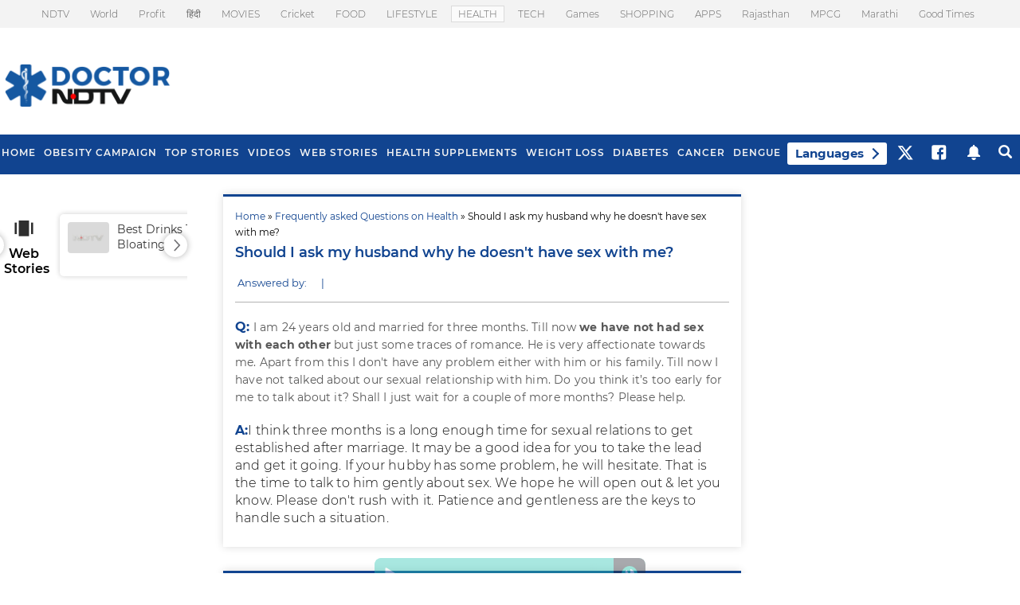

--- FILE ---
content_type: text/html; charset=utf-8
request_url: https://www.google.com/recaptcha/api2/aframe
body_size: 182
content:
<!DOCTYPE HTML><html><head><meta http-equiv="content-type" content="text/html; charset=UTF-8"></head><body><script nonce="8kdyjPs_iX6jg4tu0wkqMw">/** Anti-fraud and anti-abuse applications only. See google.com/recaptcha */ try{var clients={'sodar':'https://pagead2.googlesyndication.com/pagead/sodar?'};window.addEventListener("message",function(a){try{if(a.source===window.parent){var b=JSON.parse(a.data);var c=clients[b['id']];if(c){var d=document.createElement('img');d.src=c+b['params']+'&rc='+(localStorage.getItem("rc::a")?sessionStorage.getItem("rc::b"):"");window.document.body.appendChild(d);sessionStorage.setItem("rc::e",parseInt(sessionStorage.getItem("rc::e")||0)+1);localStorage.setItem("rc::h",'1768673618868');}}}catch(b){}});window.parent.postMessage("_grecaptcha_ready", "*");}catch(b){}</script></body></html>

--- FILE ---
content_type: text/html; charset=UTF-8
request_url: https://www.jiosaavn.com/api.php?__call=playlist.getDetails&listid=1134548194&sub_ctx=embedplayer&season_number=1&api_version=4&_format=json&_marker=0
body_size: 21615
content:
{"id":"1134548194","title":"India Superhits Top 50","subtitle":"276.5K Fans","header_desc":"Most streamed this week.                                                                                                                                                                                                                                                                          \nArtist on Cover: Ranveer Singh","type":"playlist","perma_url":"https:\/\/www.jiosaavn.com\/featured\/india-superhits-top-50\/VuJUPQ9ch77bB,U5Yp5iAA__","image":"https:\/\/c.saavncdn.com\/editorial\/IndiaSuperhitsTop50_20260109055022.jpg?bch=1768540452","language":"","year":"","play_count":"","explicit_content":"0","list_count":"44","list_type":"","list":[{"id":"1gHtmQ3x","title":"Gehra Hua","subtitle":"Irshad Kamil, Arijit Singh, Shashwat Sachdev, Armaan Khan - Dhurandhar","header_desc":"","type":"song","perma_url":"https:\/\/www.jiosaavn.com\/song\/gehra-hua\/QQ8jRRlhBEs","image":"https:\/\/c.saavncdn.com\/475\/Dhurandhar-Hindi-2025-20251217164216-150x150.jpg","language":"hindi","year":"2025","play_count":"12982615","explicit_content":"0","list_count":"0","list_type":"","list":"","more_info":{"music":"Shashwat Sachdev, Arijit Singh, Irshad Kamil, Armaan Khan","album_id":"70263177","album":"Dhurandhar","label":"SaReGaMA India Ltd","label_id":"3268129","origin":"playlist","is_dolby_content":false,"320kbps":"true","encrypted_media_url":"ID2ieOjCrwfgWvL5sXl4B1ImC5QfbsDyTlMki5iAf3epNLcnl3AhfRB7IPZPe9zVMFSV9oSweAB16BojH06enRw7tS9a8Gtq","encrypted_cache_url":"","encrypted_drm_cache_url":"","encrypted_drm_media_url":"ID2ieOjCrwdjlkMElYlzWCptgNdUpWD8Qp6Y6+0THJvTFZNaruqEbRAMSfKBVQkr0f1hYa8XLMfsgOiKjcgbTo92mytrdt3FDnQW0nglPS4=","album_url":"https:\/\/www.jiosaavn.com\/album\/dhurandhar\/ft4MGKjYem0_","duration":"362","rights":{"code":"1","cacheable":"true","delete_cached_object":"false","reason":"Pro Only"},"cache_state":"","has_lyrics":"false","lyrics_snippet":"","starred":"false","copyright_text":"\u2117 2025 Saregama India Ltd","artistMap":{"primary_artists":[{"id":"456259","name":"Irshad Kamil","role":"primary_artists","image":"https:\/\/c.saavncdn.com\/artists\/Irshad_Kamil_002_20260106115201_150x150.jpg","type":"artist","perma_url":""},{"id":"459320","name":"Arijit Singh","role":"primary_artists","image":"https:\/\/c.saavncdn.com\/artists\/Arijit_Singh_004_20241118063717_150x150.jpg","type":"artist","perma_url":""},{"id":"2880232","name":"Shashwat Sachdev","role":"primary_artists","image":"https:\/\/c.saavncdn.com\/artists\/Shashwat_Sachdev_000_20221011114409_150x150.jpg","type":"artist","perma_url":""},{"id":"3345409","name":"Armaan Khan","role":"primary_artists","image":"https:\/\/c.saavncdn.com\/742\/Jaaneja-English-2019-20190926043552-150x150.jpg","type":"artist","perma_url":""}],"featured_artists":[],"artists":[{"id":"2880232","name":"Shashwat Sachdev","role":"music","image":"https:\/\/c.saavncdn.com\/artists\/Shashwat_Sachdev_000_20221011114409_150x150.jpg","type":"artist","perma_url":""},{"id":"459320","name":"Arijit Singh","role":"music","image":"https:\/\/c.saavncdn.com\/artists\/Arijit_Singh_004_20241118063717_150x150.jpg","type":"artist","perma_url":""},{"id":"456259","name":"Irshad Kamil","role":"music","image":"https:\/\/c.saavncdn.com\/artists\/Irshad_Kamil_002_20260106115201_150x150.jpg","type":"artist","perma_url":""},{"id":"3345409","name":"Armaan Khan","role":"music","image":"https:\/\/c.saavncdn.com\/742\/Jaaneja-English-2019-20190926043552-150x150.jpg","type":"artist","perma_url":""},{"id":"459320","name":"Arijit Singh","role":"singer","image":"https:\/\/c.saavncdn.com\/artists\/Arijit_Singh_004_20241118063717_150x150.jpg","type":"artist","perma_url":""},{"id":"3345409","name":"Armaan Khan","role":"singer","image":"https:\/\/c.saavncdn.com\/742\/Jaaneja-English-2019-20190926043552-150x150.jpg","type":"artist","perma_url":""},{"id":"456259","name":"Irshad Kamil","role":"lyricist","image":"https:\/\/c.saavncdn.com\/artists\/Irshad_Kamil_002_20260106115201_150x150.jpg","type":"artist","perma_url":""}]},"release_date":"2025-12-01","vcode":"010912023447360","vlink":"https:\/\/jiotunepreview.jio.com\/content\/Converted\/010912023403849.mp3","triller_available":false,"request_jiotune_flag":false,"webp":"true"},"button_tooltip_info":[]},{"id":"o2TiOMOu","title":"Dhurandhar - Title Track","subtitle":"Hanumankind, Jasmine Sandlas, Babu Singh Maan, Shashwat Sachdev, Sudhir Yaduvanshi, Charanjit Ahuja, Muhammad Sadiq, Ranjit Kaur - Dhurandhar","header_desc":"","type":"song","perma_url":"https:\/\/www.jiosaavn.com\/song\/dhurandhar-title-track\/H1o-WDt9eEY","image":"https:\/\/c.saavncdn.com\/475\/Dhurandhar-Hindi-2025-20251217164216-150x150.jpg","language":"hindi","year":"2025","play_count":"11652562","explicit_content":"0","list_count":"0","list_type":"","list":"","more_info":{"music":"Shashwat Sachdev, Hanumankind, Jasmine Sandlas, Sudhir Yaduvanshi, Charanjit Ahuja, Muhammad Sadiq, Ranjit Kaur, Babu Singh Maan","album_id":"70263177","album":"Dhurandhar","label":"SaReGaMA India Ltd","label_id":"3268129","origin":"playlist","is_dolby_content":false,"320kbps":"true","encrypted_media_url":"ID2ieOjCrwfgWvL5sXl4B1ImC5QfbsDy2nJ1LaepBBly33C0K6dHUlogburmwGz6lsnOvCoIpxG4hkSzkhKExhw7tS9a8Gtq","encrypted_cache_url":"","encrypted_drm_cache_url":"","encrypted_drm_media_url":"ID2ieOjCrwdjlkMElYlzWCptgNdUpWD8Qp6Y6+0THJutBYaGiA+tf6PVB\/A+yh160LA2k2FXfNrA05yfZ4WQU492mytrdt3FDnQW0nglPS4=","album_url":"https:\/\/www.jiosaavn.com\/album\/dhurandhar\/ft4MGKjYem0_","duration":"155","rights":{"code":"1","cacheable":"true","delete_cached_object":"false","reason":"Pro Only"},"cache_state":"","has_lyrics":"false","lyrics_snippet":"","starred":"false","copyright_text":"\u2117 2025 Saregama India Ltd","artistMap":{"primary_artists":[{"id":"6241383","name":"Hanumankind","role":"primary_artists","image":"https:\/\/c.saavncdn.com\/artists\/Hanumankind_001_20250313025806_150x150.jpg","type":"artist","perma_url":""},{"id":"489363","name":"Jasmine Sandlas","role":"primary_artists","image":"https:\/\/c.saavncdn.com\/artists\/Jasmine_Sandlas_002_20240314115630_150x150.jpg","type":"artist","perma_url":""},{"id":"468315","name":"Babu Singh Maan","role":"primary_artists","image":"","type":"artist","perma_url":""},{"id":"2880232","name":"Shashwat Sachdev","role":"primary_artists","image":"https:\/\/c.saavncdn.com\/artists\/Shashwat_Sachdev_000_20221011114409_150x150.jpg","type":"artist","perma_url":""},{"id":"9960226","name":"Sudhir Yaduvanshi","role":"primary_artists","image":"https:\/\/c.saavncdn.com\/artists\/Sudhir_Yaduvanshi_000_20210812074558_150x150.jpg","type":"artist","perma_url":""},{"id":"455584","name":"Charanjit Ahuja","role":"primary_artists","image":"https:\/\/c.saavncdn.com\/artists\/Charanjit_Ahuja_000_20230302061412_150x150.jpg","type":"artist","perma_url":""},{"id":"1294160","name":"Muhammad Sadiq","role":"primary_artists","image":"https:\/\/c.saavncdn.com\/576\/Desi-Rakaad-Mohd-Sadiq-and-Ranjit-Kaur-Punjabi-2011-150x150.jpg","type":"artist","perma_url":""},{"id":"459120","name":"Ranjit Kaur","role":"primary_artists","image":"https:\/\/c.saavncdn.com\/879\/Rooh-Meri-Punjabi-2019-20190504231533-150x150.jpg","type":"artist","perma_url":""}],"featured_artists":[],"artists":[{"id":"2880232","name":"Shashwat Sachdev","role":"music","image":"https:\/\/c.saavncdn.com\/artists\/Shashwat_Sachdev_000_20221011114409_150x150.jpg","type":"artist","perma_url":""},{"id":"6241383","name":"Hanumankind","role":"music","image":"https:\/\/c.saavncdn.com\/artists\/Hanumankind_001_20250313025806_150x150.jpg","type":"artist","perma_url":""},{"id":"489363","name":"Jasmine Sandlas","role":"music","image":"https:\/\/c.saavncdn.com\/artists\/Jasmine_Sandlas_002_20240314115630_150x150.jpg","type":"artist","perma_url":""},{"id":"9960226","name":"Sudhir Yaduvanshi","role":"music","image":"https:\/\/c.saavncdn.com\/artists\/Sudhir_Yaduvanshi_000_20210812074558_150x150.jpg","type":"artist","perma_url":""},{"id":"455584","name":"Charanjit Ahuja","role":"music","image":"https:\/\/c.saavncdn.com\/artists\/Charanjit_Ahuja_000_20230302061412_150x150.jpg","type":"artist","perma_url":""},{"id":"1294160","name":"Muhammad Sadiq","role":"music","image":"https:\/\/c.saavncdn.com\/576\/Desi-Rakaad-Mohd-Sadiq-and-Ranjit-Kaur-Punjabi-2011-150x150.jpg","type":"artist","perma_url":""},{"id":"459120","name":"Ranjit Kaur","role":"music","image":"https:\/\/c.saavncdn.com\/879\/Rooh-Meri-Punjabi-2019-20190504231533-150x150.jpg","type":"artist","perma_url":""},{"id":"468315","name":"Babu Singh Maan","role":"music","image":"","type":"artist","perma_url":""},{"id":"6241383","name":"Hanumankind","role":"singer","image":"https:\/\/c.saavncdn.com\/artists\/Hanumankind_001_20250313025806_150x150.jpg","type":"artist","perma_url":""},{"id":"489363","name":"Jasmine Sandlas","role":"singer","image":"https:\/\/c.saavncdn.com\/artists\/Jasmine_Sandlas_002_20240314115630_150x150.jpg","type":"artist","perma_url":""},{"id":"9960226","name":"Sudhir Yaduvanshi","role":"singer","image":"https:\/\/c.saavncdn.com\/artists\/Sudhir_Yaduvanshi_000_20210812074558_150x150.jpg","type":"artist","perma_url":""},{"id":"1294160","name":"Muhammad Sadiq","role":"singer","image":"https:\/\/c.saavncdn.com\/576\/Desi-Rakaad-Mohd-Sadiq-and-Ranjit-Kaur-Punjabi-2011-150x150.jpg","type":"artist","perma_url":""},{"id":"459120","name":"Ranjit Kaur","role":"singer","image":"https:\/\/c.saavncdn.com\/879\/Rooh-Meri-Punjabi-2019-20190504231533-150x150.jpg","type":"artist","perma_url":""},{"id":"468315","name":"Babu Singh Maan","role":"singer","image":"","type":"artist","perma_url":""},{"id":"2880232","name":"Shashwat Sachdev","role":"singer","image":"https:\/\/c.saavncdn.com\/artists\/Shashwat_Sachdev_000_20221011114409_150x150.jpg","type":"artist","perma_url":""},{"id":"6241383","name":"Hanumankind","role":"lyricist","image":"https:\/\/c.saavncdn.com\/artists\/Hanumankind_001_20250313025806_150x150.jpg","type":"artist","perma_url":""},{"id":"489363","name":"Jasmine Sandlas","role":"lyricist","image":"https:\/\/c.saavncdn.com\/artists\/Jasmine_Sandlas_002_20240314115630_150x150.jpg","type":"artist","perma_url":""},{"id":"468315","name":"Babu Singh Maan","role":"lyricist","image":"","type":"artist","perma_url":""}]},"release_date":"2025-12-01","vcode":"010912023407894","vlink":"https:\/\/jiotunepreview.jio.com\/content\/Converted\/010912023364826.mp3","triller_available":false,"request_jiotune_flag":false,"webp":"true"},"button_tooltip_info":[]},{"id":"K7pHpFNL","title":"Saiyaara","subtitle":"Tanishk Bagchi, Faheem Abdullah, Arslan Nizami, Irshad Kamil - Saiyaara","header_desc":"","type":"song","perma_url":"https:\/\/www.jiosaavn.com\/song\/saiyaara\/O18beQR2eX8","image":"https:\/\/c.saavncdn.com\/598\/Saiyaara-Hindi-2025-20250703061754-150x150.jpg","language":"hindi","year":"2025","play_count":"66852096","explicit_content":"0","list_count":"0","list_type":"","list":"","more_info":{"music":"Tanishk Bagchi, Faheem Abdullah, Arslan Nizami","album_id":"65989780","album":"Saiyaara","label":"YRF Music","label_id":"35201","origin":"playlist","is_dolby_content":false,"320kbps":"true","encrypted_media_url":"ID2ieOjCrwfgWvL5sXl4B1ImC5QfbsDyqOmmJN+LmWmCetNIzOj7XOOtSFkmo7lq+zJ+oA8AKPbZfiRc5DQAJhw7tS9a8Gtq","encrypted_cache_url":"","encrypted_drm_cache_url":"","encrypted_drm_media_url":"ID2ieOjCrwdjlkMElYlzWCptgNdUpWD8Ap2rlWlj\/zdKLfe5jrWHPfIzV9H8SUsWUhc8qfcv6\/StIylsCjUHRI92mytrdt3FDnQW0nglPS4=","album_url":"https:\/\/www.jiosaavn.com\/album\/saiyaara\/a,jB8phfIiI_","duration":"370","rights":{"code":"1","cacheable":"true","delete_cached_object":"false","reason":"Pro Only"},"cache_state":"","has_lyrics":"true","lyrics_snippet":" \u0924\u0942 \u092a\u093e\u0938 \u0939\u0948, \u092e\u0947\u0930\u0947 \u092a\u093e\u0938 \u0939\u0948 \u0910\u0938\u0947","starred":"false","copyright_text":"\u00a9 2025 YRF Music","artistMap":{"primary_artists":[{"id":"1595701","name":"Tanishk Bagchi","role":"primary_artists","image":"https:\/\/c.saavncdn.com\/artists\/Tanishk_Bagchi_003_20260106115039_150x150.jpg","type":"artist","perma_url":""},{"id":"9168796","name":"Faheem Abdullah","role":"primary_artists","image":"https:\/\/c.saavncdn.com\/artists\/Faheem_Abdullah_001_20250923084657_150x150.jpg","type":"artist","perma_url":""},{"id":"10041090","name":"Arslan Nizami","role":"primary_artists","image":"https:\/\/c.saavncdn.com\/artists\/Arslan_Nizami_000_20250722082411_150x150.jpg","type":"artist","perma_url":""},{"id":"456259","name":"Irshad Kamil","role":"primary_artists","image":"https:\/\/c.saavncdn.com\/artists\/Irshad_Kamil_002_20260106115201_150x150.jpg","type":"artist","perma_url":""}],"featured_artists":[],"artists":[{"id":"1595701","name":"Tanishk Bagchi","role":"music","image":"https:\/\/c.saavncdn.com\/artists\/Tanishk_Bagchi_003_20260106115039_150x150.jpg","type":"artist","perma_url":""},{"id":"9168796","name":"Faheem Abdullah","role":"music","image":"https:\/\/c.saavncdn.com\/artists\/Faheem_Abdullah_001_20250923084657_150x150.jpg","type":"artist","perma_url":""},{"id":"10041090","name":"Arslan Nizami","role":"music","image":"https:\/\/c.saavncdn.com\/artists\/Arslan_Nizami_000_20250722082411_150x150.jpg","type":"artist","perma_url":""},{"id":"9168796","name":"Faheem Abdullah","role":"singer","image":"https:\/\/c.saavncdn.com\/artists\/Faheem_Abdullah_001_20250923084657_150x150.jpg","type":"artist","perma_url":""},{"id":"456259","name":"Irshad Kamil","role":"lyricist","image":"https:\/\/c.saavncdn.com\/artists\/Irshad_Kamil_002_20260106115201_150x150.jpg","type":"artist","perma_url":""}]},"release_date":"2025-07-04","vcode":"010910393184383","vlink":"https:\/\/jiotunepreview.jio.com\/content\/Converted\/010910393140068.mp3","triller_available":false,"request_jiotune_flag":false,"webp":"false","lyrics_id":""},"button_tooltip_info":[]},{"id":"KPUyEuLS","title":"Shararat","subtitle":"Jasmine Sandlas, Madhubanti Bagchi, Shashwat Sachdev - Dhurandhar","header_desc":"","type":"song","perma_url":"https:\/\/www.jiosaavn.com\/song\/shararat\/Ozg,SDFFe2A","image":"https:\/\/c.saavncdn.com\/475\/Dhurandhar-Hindi-2025-20251217164216-150x150.jpg","language":"hindi","year":"2025","play_count":"6095128","explicit_content":"0","list_count":"0","list_type":"","list":"","more_info":{"music":"Shashwat Sachdev, Madhubanti Bagchi, Jasmine Sandlas","album_id":"70263177","album":"Dhurandhar","label":"SaReGaMA India Ltd","label_id":"3268129","origin":"playlist","is_dolby_content":false,"320kbps":"true","encrypted_media_url":"ID2ieOjCrwfgWvL5sXl4B1ImC5QfbsDyLxFObrFCvBnwqDg2hahJ5OwGewfZjLZH37ZgngafRavhaP0C4KsXdhw7tS9a8Gtq","encrypted_cache_url":"","encrypted_drm_cache_url":"","encrypted_drm_media_url":"ID2ieOjCrwdjlkMElYlzWCptgNdUpWD8Qp6Y6+0THJsZu3\/480jTgncvHhO3ls7f+nOkCFUZ9aUyAXPpIzkbuo92mytrdt3FDnQW0nglPS4=","album_url":"https:\/\/www.jiosaavn.com\/album\/dhurandhar\/ft4MGKjYem0_","duration":"224","rights":{"code":"1","cacheable":"true","delete_cached_object":"false","reason":"Pro Only"},"cache_state":"","has_lyrics":"false","lyrics_snippet":"","starred":"false","copyright_text":"\u2117 2025 Saregama India Ltd","artistMap":{"primary_artists":[{"id":"489363","name":"Jasmine Sandlas","role":"primary_artists","image":"https:\/\/c.saavncdn.com\/artists\/Jasmine_Sandlas_002_20240314115630_150x150.jpg","type":"artist","perma_url":""},{"id":"670466","name":"Madhubanti Bagchi","role":"primary_artists","image":"https:\/\/c.saavncdn.com\/artists\/Madhubanti_Bagchi_003_20250124101814_150x150.jpg","type":"artist","perma_url":""},{"id":"2880232","name":"Shashwat Sachdev","role":"primary_artists","image":"https:\/\/c.saavncdn.com\/artists\/Shashwat_Sachdev_000_20221011114409_150x150.jpg","type":"artist","perma_url":""}],"featured_artists":[],"artists":[{"id":"2880232","name":"Shashwat Sachdev","role":"music","image":"https:\/\/c.saavncdn.com\/artists\/Shashwat_Sachdev_000_20221011114409_150x150.jpg","type":"artist","perma_url":""},{"id":"670466","name":"Madhubanti Bagchi","role":"music","image":"https:\/\/c.saavncdn.com\/artists\/Madhubanti_Bagchi_003_20250124101814_150x150.jpg","type":"artist","perma_url":""},{"id":"489363","name":"Jasmine Sandlas","role":"music","image":"https:\/\/c.saavncdn.com\/artists\/Jasmine_Sandlas_002_20240314115630_150x150.jpg","type":"artist","perma_url":""},{"id":"670466","name":"Madhubanti Bagchi","role":"singer","image":"https:\/\/c.saavncdn.com\/artists\/Madhubanti_Bagchi_003_20250124101814_150x150.jpg","type":"artist","perma_url":""},{"id":"489363","name":"Jasmine Sandlas","role":"lyricist","image":"https:\/\/c.saavncdn.com\/artists\/Jasmine_Sandlas_002_20240314115630_150x150.jpg","type":"artist","perma_url":""},{"id":"2880232","name":"Shashwat Sachdev","role":"lyricist","image":"https:\/\/c.saavncdn.com\/artists\/Shashwat_Sachdev_000_20221011114409_150x150.jpg","type":"artist","perma_url":""}]},"release_date":"2025-12-01","vcode":"010910083451280","vlink":"https:\/\/jiotunepreview.jio.com\/content\/Converted\/010910083407856.mp3","triller_available":false,"request_jiotune_flag":false,"webp":"true"},"button_tooltip_info":[]},{"id":"rNG7yxOv","title":"Ishq Jalakar - Karvaan","subtitle":"Irshad Kamil, Shashwat Sachdev, Shahzad Ali, Sahir Ludhianvi, Subhadeep Das Chowdhury, Armaan Khan, Roshan - Dhurandhar","header_desc":"","type":"song","perma_url":"https:\/\/www.jiosaavn.com\/song\/ishq-jalakar-karvaan\/AiYsBg1IeEU","image":"https:\/\/c.saavncdn.com\/475\/Dhurandhar-Hindi-2025-20251217164216-150x150.jpg","language":"hindi","year":"2025","play_count":"9313805","explicit_content":"0","list_count":"0","list_type":"","list":"","more_info":{"music":"Shashwat Sachdev, Shahzad Ali, Subhadeep Das Chowdhury, Armaan Khan, Irshad Kamil, Roshan, Sahir Ludhianvi","album_id":"70263177","album":"Dhurandhar","label":"SaReGaMA India Ltd","label_id":"3268129","origin":"playlist","is_dolby_content":false,"320kbps":"true","encrypted_media_url":"ID2ieOjCrwfgWvL5sXl4B1ImC5QfbsDyxmSMrRaZpv\/nL4+KbRiYfuwrFNjRkOP\/46knpNePCbum2ey846cdmBw7tS9a8Gtq","encrypted_cache_url":"","encrypted_drm_cache_url":"","encrypted_drm_media_url":"ID2ieOjCrwdjlkMElYlzWCptgNdUpWD8Qp6Y6+0THJsc\/8ozQaSyohdBhbN5tnLyK+Xnjz2\/f\/HcCmKw6YtNfI92mytrdt3FDnQW0nglPS4=","album_url":"https:\/\/www.jiosaavn.com\/album\/dhurandhar\/ft4MGKjYem0_","duration":"250","rights":{"code":"1","cacheable":"true","delete_cached_object":"false","reason":"Pro Only"},"cache_state":"","has_lyrics":"false","lyrics_snippet":"","starred":"false","copyright_text":"\u2117 2025 Saregama India Ltd","artistMap":{"primary_artists":[{"id":"456259","name":"Irshad Kamil","role":"primary_artists","image":"https:\/\/c.saavncdn.com\/artists\/Irshad_Kamil_002_20260106115201_150x150.jpg","type":"artist","perma_url":""},{"id":"2880232","name":"Shashwat Sachdev","role":"primary_artists","image":"https:\/\/c.saavncdn.com\/artists\/Shashwat_Sachdev_000_20221011114409_150x150.jpg","type":"artist","perma_url":""},{"id":"712104","name":"Shahzad Ali","role":"primary_artists","image":"https:\/\/c.saavncdn.com\/artists\/Shahzad_Ali_001_20211222081209_150x150.jpg","type":"artist","perma_url":""},{"id":"455986","name":"Sahir Ludhianvi","role":"primary_artists","image":"https:\/\/c.saavncdn.com\/000\/default_Saregama_150x150.jpg","type":"artist","perma_url":""},{"id":"13083072","name":"Subhadeep Das Chowdhury","role":"primary_artists","image":"","type":"artist","perma_url":""},{"id":"3345409","name":"Armaan Khan","role":"primary_artists","image":"https:\/\/c.saavncdn.com\/742\/Jaaneja-English-2019-20190926043552-150x150.jpg","type":"artist","perma_url":""},{"id":"725315","name":"Roshan","role":"primary_artists","image":"https:\/\/c.saavncdn.com\/175\/Barsaat-Ki-Raat-Hindi-1955-20190613125920-150x150.jpg","type":"artist","perma_url":""}],"featured_artists":[],"artists":[{"id":"2880232","name":"Shashwat Sachdev","role":"music","image":"https:\/\/c.saavncdn.com\/artists\/Shashwat_Sachdev_000_20221011114409_150x150.jpg","type":"artist","perma_url":""},{"id":"712104","name":"Shahzad Ali","role":"music","image":"https:\/\/c.saavncdn.com\/artists\/Shahzad_Ali_001_20211222081209_150x150.jpg","type":"artist","perma_url":""},{"id":"13083072","name":"Subhadeep Das Chowdhury","role":"music","image":"","type":"artist","perma_url":""},{"id":"3345409","name":"Armaan Khan","role":"music","image":"https:\/\/c.saavncdn.com\/742\/Jaaneja-English-2019-20190926043552-150x150.jpg","type":"artist","perma_url":""},{"id":"456259","name":"Irshad Kamil","role":"music","image":"https:\/\/c.saavncdn.com\/artists\/Irshad_Kamil_002_20260106115201_150x150.jpg","type":"artist","perma_url":""},{"id":"725315","name":"Roshan","role":"music","image":"https:\/\/c.saavncdn.com\/175\/Barsaat-Ki-Raat-Hindi-1955-20190613125920-150x150.jpg","type":"artist","perma_url":""},{"id":"455986","name":"Sahir Ludhianvi","role":"music","image":"https:\/\/c.saavncdn.com\/000\/default_Saregama_150x150.jpg","type":"artist","perma_url":""},{"id":"712104","name":"Shahzad Ali","role":"singer","image":"https:\/\/c.saavncdn.com\/artists\/Shahzad_Ali_001_20211222081209_150x150.jpg","type":"artist","perma_url":""},{"id":"13083072","name":"Subhadeep Das Chowdhury","role":"singer","image":"","type":"artist","perma_url":""},{"id":"3345409","name":"Armaan Khan","role":"singer","image":"https:\/\/c.saavncdn.com\/742\/Jaaneja-English-2019-20190926043552-150x150.jpg","type":"artist","perma_url":""},{"id":"2880232","name":"Shashwat Sachdev","role":"singer","image":"https:\/\/c.saavncdn.com\/artists\/Shashwat_Sachdev_000_20221011114409_150x150.jpg","type":"artist","perma_url":""},{"id":"456259","name":"Irshad Kamil","role":"lyricist","image":"https:\/\/c.saavncdn.com\/artists\/Irshad_Kamil_002_20260106115201_150x150.jpg","type":"artist","perma_url":""},{"id":"455986","name":"Sahir Ludhianvi","role":"lyricist","image":"https:\/\/c.saavncdn.com\/000\/default_Saregama_150x150.jpg","type":"artist","perma_url":""}]},"release_date":"2025-12-01","vcode":"010912023443398","vlink":"https:\/\/jiotunepreview.jio.com\/content\/Converted\/010912023398807.mp3","triller_available":false,"request_jiotune_flag":false,"webp":"true"},"button_tooltip_info":[]},{"id":"R7aU-mWz","title":"Aawaara Angaara","subtitle":"A.R. Rahman, Faheem Abdullah, Irshad Kamil - Tere Ishk Mein","header_desc":"","type":"song","perma_url":"https:\/\/www.jiosaavn.com\/song\/aawaara-angaara\/Il8KZFldYEk","image":"https:\/\/c.saavncdn.com\/733\/Tere-Ishk-Mein-Hindi-2025-20251203141038-150x150.jpg","language":"hindi","year":"2025","play_count":"11105895","explicit_content":"0","list_count":"0","list_type":"","list":"","more_info":{"music":"A.R. Rahman","album_id":"69707504","album":"Tere Ishk Mein","label":"T-Series","label_id":"34297","origin":"playlist","is_dolby_content":false,"320kbps":"true","encrypted_media_url":"ID2ieOjCrwfgWvL5sXl4B1ImC5QfbsDyqPJVzDGtN7ojyLvs0Z+bDyWUGLx5A73OJWMQ60LD2ZOFDyZqzl1wZhw7tS9a8Gtq","encrypted_cache_url":"","encrypted_drm_cache_url":"","encrypted_drm_media_url":"ID2ieOjCrwdjlkMElYlzWCptgNdUpWD8JFwM37lsEyMP1Bf5onzjQpefbpL0LTkRwdtw+QE0lRt5E1BglZCkw492mytrdt3FDnQW0nglPS4=","album_url":"https:\/\/www.jiosaavn.com\/album\/tere-ishk-mein\/miLuahpnTkM_","duration":"311","rights":{"code":"1","cacheable":"true","delete_cached_object":"false","reason":"Pro Only"},"cache_state":"","has_lyrics":"false","lyrics_snippet":"","starred":"false","copyright_text":"\u2117 2025 Super Cassettes Industries Private Limited","artistMap":{"primary_artists":[{"id":"456269","name":"A.R. Rahman","role":"primary_artists","image":"https:\/\/c-origin.saavncdn.com\/artists\/AR_Rahman_002_20210120084455_150x150.jpg","type":"artist","perma_url":""},{"id":"9168796","name":"Faheem Abdullah","role":"primary_artists","image":"https:\/\/c-origin.saavncdn.com\/artists\/Faheem_Abdullah_001_20250923084657_150x150.jpg","type":"artist","perma_url":""},{"id":"456259","name":"Irshad Kamil","role":"primary_artists","image":"https:\/\/c-origin.saavncdn.com\/artists\/Irshad_Kamil_002_20260106115201_150x150.jpg","type":"artist","perma_url":""}],"featured_artists":[],"artists":[{"id":"456269","name":"A.R. Rahman","role":"music","image":"https:\/\/c-origin.saavncdn.com\/artists\/AR_Rahman_002_20210120084455_150x150.jpg","type":"artist","perma_url":""},{"id":"456269","name":"A.R. Rahman","role":"singer","image":"https:\/\/c-origin.saavncdn.com\/artists\/AR_Rahman_002_20210120084455_150x150.jpg","type":"artist","perma_url":""},{"id":"9168796","name":"Faheem Abdullah","role":"singer","image":"https:\/\/c-origin.saavncdn.com\/artists\/Faheem_Abdullah_001_20250923084657_150x150.jpg","type":"artist","perma_url":""},{"id":"456259","name":"Irshad Kamil","role":"singer","image":"https:\/\/c-origin.saavncdn.com\/artists\/Irshad_Kamil_002_20260106115201_150x150.jpg","type":"artist","perma_url":""},{"id":"456259","name":"Irshad Kamil","role":"lyricist","image":"https:\/\/c-origin.saavncdn.com\/artists\/Irshad_Kamil_002_20260106115201_150x150.jpg","type":"artist","perma_url":""}]},"release_date":"2025-11-12","vcode":"010912023439246","vlink":"https:\/\/jiotunepreview.jio.com\/content\/Converted\/010912023395730.mp3","triller_available":false,"request_jiotune_flag":false,"webp":"true"},"button_tooltip_info":[]},{"id":"FuATX2sL","title":"Chikiri Chikiri (From &quot;Peddi&quot;) - Telugu","subtitle":"A.R. Rahman, Mohit Chauhan, Balaji - Chikiri Chikiri (From &quot;Peddi&quot;) - Telugu","header_desc":"","type":"song","perma_url":"https:\/\/www.jiosaavn.com\/song\/chikiri-chikiri-from-peddi-telugu\/Nh0qZSwCRH8","image":"https:\/\/c.saavncdn.com\/735\/Chikiri-Chikiri-From-Peddi-Telugu-Telugu-2025-20251107191120-150x150.jpg","language":"telugu","year":"2025","play_count":"15469945","explicit_content":"0","list_count":"0","list_type":"","list":"","more_info":{"music":"A.R. Rahman","album_id":"69569543","album":"Chikiri Chikiri (From &quot;Peddi&quot;) - Telugu","label":"T-Series","label_id":"34297","origin":"playlist","is_dolby_content":false,"320kbps":"true","encrypted_media_url":"ID2ieOjCrwfgWvL5sXl4B1ImC5QfbsDydXC3y7gq93pgUu3PQju+TbUMCGC8nhPZlJerplek1ySgClAm1sl3uRw7tS9a8Gtq","encrypted_cache_url":"","encrypted_drm_cache_url":"","encrypted_drm_media_url":"ID2ieOjCrwdjlkMElYlzWCptgNdUpWD8Yc02h8fP0aBfJ\/88qfXn7iF3vBkhUsv7p1ZXZ9HkYdEm6XZxyou3aI92mytrdt3FDnQW0nglPS4=","album_url":"https:\/\/www.jiosaavn.com\/album\/chikiri-chikiri-from-peddi-telugu\/2NOUipZ7,FQ_","duration":"273","rights":{"code":"1","cacheable":"true","delete_cached_object":"false","reason":"Pro Only"},"cache_state":"","has_lyrics":"false","lyrics_snippet":"","starred":"false","copyright_text":"\u2117 2025 Super Cassettes Industries Private Limited","artistMap":{"primary_artists":[{"id":"456269","name":"A.R. Rahman","role":"primary_artists","image":"https:\/\/c.saavncdn.com\/artists\/AR_Rahman_002_20210120084455_150x150.jpg","type":"artist","perma_url":""},{"id":"455124","name":"Mohit Chauhan","role":"primary_artists","image":"https:\/\/c.saavncdn.com\/artists\/Mohit_Chauhan_150x150.jpg","type":"artist","perma_url":""},{"id":"456214","name":"Balaji","role":"primary_artists","image":"https:\/\/c.saavncdn.com\/180\/Aa-Nalaguru-Telugu-2019-20191116135904-150x150.jpg","type":"artist","perma_url":""}],"featured_artists":[],"artists":[{"id":"456269","name":"A.R. Rahman","role":"music","image":"https:\/\/c.saavncdn.com\/artists\/AR_Rahman_002_20210120084455_150x150.jpg","type":"artist","perma_url":""},{"id":"455124","name":"Mohit Chauhan","role":"singer","image":"https:\/\/c.saavncdn.com\/artists\/Mohit_Chauhan_150x150.jpg","type":"artist","perma_url":""},{"id":"456214","name":"Balaji","role":"lyricist","image":"https:\/\/c.saavncdn.com\/180\/Aa-Nalaguru-Telugu-2019-20191116135904-150x150.jpg","type":"artist","perma_url":""},{"id":"666684","name":"Ram Charan","role":"starring","image":"https:\/\/c.saavncdn.com\/artists\/Ram_Charan_150x150.jpg","type":"artist","perma_url":""},{"id":"5028948","name":"Janhvi Kapoor","role":"starring","image":"","type":"artist","perma_url":""},{"id":"796243","name":"Shiva Rajkumar","role":"starring","image":"https:\/\/c.saavncdn.com\/artists\/Shiva_Rajkumar_005_20240425184431_150x150.jpg","type":"artist","perma_url":""},{"id":"459638","name":"Jagapathi Babu","role":"starring","image":"https:\/\/c.saavncdn.com\/artists\/Jagapati_Babu_150x150.jpg","type":"artist","perma_url":""},{"id":"745709","name":"Divyendu Sharma","role":"starring","image":"","type":"artist","perma_url":""}]},"release_date":"2025-11-07","vcode":"010912023427576","vlink":"https:\/\/jiotunepreview.jio.com\/content\/Converted\/010912023384240.mp3","triller_available":false,"request_jiotune_flag":false,"webp":"true"},"button_tooltip_info":[]},{"id":"Itm0k7b5","title":"Sitaare (From &quot;Ikkis&quot;)","subtitle":"Arijit Singh, White Noise Collectives, Amitabh Bhattacharya - Sitaare (From &quot;Ikkis&quot;)","header_desc":"","type":"song","perma_url":"https:\/\/www.jiosaavn.com\/song\/sitaare-from-ikkis\/ORwGAR8HVQY","image":"https:\/\/c.saavncdn.com\/856\/Sitaare-From-Ikkis-Hindi-2025-20251203170135-150x150.jpg","language":"hindi","year":"2025","play_count":"5219042","explicit_content":"0","list_count":"0","list_type":"","list":"","more_info":{"music":"White Noise Collectives","album_id":"70314451","album":"Sitaare (From &quot;Ikkis&quot;)","label":"Sony Music Entertainment India Pvt. Ltd.","label_id":"1070109","origin":"playlist","is_dolby_content":false,"320kbps":"true","encrypted_media_url":"ID2ieOjCrwfgWvL5sXl4B1ImC5QfbsDyFfy4UeSraI6TMBV0EV5+\/Gwpe0vTionAOgu9MiOCLA3OJLzSgHv0zxw7tS9a8Gtq","encrypted_cache_url":"","encrypted_drm_cache_url":"","encrypted_drm_media_url":"ID2ieOjCrwdjlkMElYlzWCptgNdUpWD89igV+3yUD00crW8RgbDpN1LHlM9Ck77bLnAZRfQNXxcjdYc3G7bXhY92mytrdt3FDnQW0nglPS4=","album_url":"https:\/\/www.jiosaavn.com\/album\/sitaare-from-ikkis\/ufmXNq0XCQM_","duration":"242","rights":{"code":"1","cacheable":"true","delete_cached_object":"false","reason":"Pro Only"},"cache_state":"","has_lyrics":"false","lyrics_snippet":"","starred":"false","copyright_text":"(P) 2025 Sony Music Entertainment India Pvt. Ltd.","artistMap":{"primary_artists":[{"id":"459320","name":"Arijit Singh","role":"primary_artists","image":"https:\/\/c.saavncdn.com\/artists\/Arijit_Singh_004_20241118063717_150x150.jpg","type":"artist","perma_url":""},{"id":"20771499","name":"White Noise Collectives","role":"primary_artists","image":"","type":"artist","perma_url":""},{"id":"458681","name":"Amitabh Bhattacharya","role":"primary_artists","image":"https:\/\/c.saavncdn.com\/artists\/Amitabh_Bhattacharya_003_20241118063351_150x150.jpg","type":"artist","perma_url":""}],"featured_artists":[],"artists":[{"id":"20771499","name":"White Noise Collectives","role":"music","image":"","type":"artist","perma_url":""},{"id":"459320","name":"Arijit Singh","role":"singer","image":"https:\/\/c.saavncdn.com\/artists\/Arijit_Singh_004_20241118063717_150x150.jpg","type":"artist","perma_url":""},{"id":"20771499","name":"White Noise Collectives","role":"singer","image":"","type":"artist","perma_url":""},{"id":"458681","name":"Amitabh Bhattacharya","role":"singer","image":"https:\/\/c.saavncdn.com\/artists\/Amitabh_Bhattacharya_003_20241118063351_150x150.jpg","type":"artist","perma_url":""},{"id":"458681","name":"Amitabh Bhattacharya","role":"lyricist","image":"https:\/\/c.saavncdn.com\/artists\/Amitabh_Bhattacharya_003_20241118063351_150x150.jpg","type":"artist","perma_url":""}]},"release_date":"2025-12-03","vcode":"010912023453137","vlink":"https:\/\/jiotunepreview.jio.com\/content\/Converted\/010912023410414.mp3","triller_available":false,"request_jiotune_flag":false,"webp":"true"},"button_tooltip_info":[]},{"id":"Q72cSWjq","title":"Barbaad","subtitle":"The Rish, Jubin Nautiyal - Saiyaara","header_desc":"","type":"song","perma_url":"https:\/\/www.jiosaavn.com\/song\/barbaad\/IV9ZUidnXUI","image":"https:\/\/c.saavncdn.com\/598\/Saiyaara-Hindi-2025-20250703061754-150x150.jpg","language":"hindi","year":"2025","play_count":"40679566","explicit_content":"0","list_count":"0","list_type":"","list":"","more_info":{"music":"The Rish","album_id":"65989780","album":"Saiyaara","label":"YRF Music","label_id":"35201","origin":"playlist","is_dolby_content":false,"320kbps":"true","encrypted_media_url":"ID2ieOjCrwfgWvL5sXl4B1ImC5QfbsDyvP5jD5dKnIaiKrH+2KO8PbOnVYSjTFjWnANWSA5jduUpUS8WXdHxtRw7tS9a8Gtq","encrypted_cache_url":"","encrypted_drm_cache_url":"","encrypted_drm_media_url":"ID2ieOjCrwdjlkMElYlzWCptgNdUpWD8Ap2rlWlj\/ze3q3cs4xfeBVR7AeLMyYp8pq+P\/kt4vwfCyPDLBi+8LY92mytrdt3FDnQW0nglPS4=","album_url":"https:\/\/www.jiosaavn.com\/album\/saiyaara\/a,jB8phfIiI_","duration":"357","rights":{"code":"1","cacheable":"true","delete_cached_object":"false","reason":"Pro Only"},"cache_state":"","has_lyrics":"true","lyrics_snippet":" \u0924\u0947\u0930\u0940 \u0907\u0928 \u092c\u093e\u0930\u093f\u0936\u094b\u0902 \u092e\u0947\u0902 \u092c\u0939\u0924\u0940 \u0939\u0940 \u091c\u093e\u090a\u0901 \u092e\u0948\u0902","starred":"false","copyright_text":"\u00a9 2025 YRF Music","artistMap":{"primary_artists":[{"id":"4838573","name":"The Rish","role":"primary_artists","image":"https:\/\/c.saavncdn.com\/artists\/The_Rish_000_20230503074444_150x150.jpg","type":"artist","perma_url":""},{"id":"881158","name":"Jubin Nautiyal","role":"primary_artists","image":"https:\/\/c.saavncdn.com\/artists\/Jubin_Nautiyal_003_20231130204020_150x150.jpg","type":"artist","perma_url":""}],"featured_artists":[],"artists":[{"id":"4838573","name":"The Rish","role":"music","image":"https:\/\/c.saavncdn.com\/artists\/The_Rish_000_20230503074444_150x150.jpg","type":"artist","perma_url":""},{"id":"881158","name":"Jubin Nautiyal","role":"singer","image":"https:\/\/c.saavncdn.com\/artists\/Jubin_Nautiyal_003_20231130204020_150x150.jpg","type":"artist","perma_url":""},{"id":"4838573","name":"The Rish","role":"lyricist","image":"https:\/\/c.saavncdn.com\/artists\/The_Rish_000_20230503074444_150x150.jpg","type":"artist","perma_url":""}]},"release_date":"2025-07-04","vcode":"010910393184378","vlink":"https:\/\/jiotunepreview.jio.com\/content\/Converted\/010910393140063.mp3","triller_available":false,"request_jiotune_flag":false,"webp":"false","lyrics_id":""},"button_tooltip_info":[]},{"id":"dwYRkvs4","title":"Lutt Le Gaya","subtitle":"Shashwat Sachdev, Simran Choudhary - Dhurandhar","header_desc":"","type":"song","perma_url":"https:\/\/www.jiosaavn.com\/song\/lutt-le-gaya\/FB8yYx9GRAc","image":"https:\/\/c.saavncdn.com\/475\/Dhurandhar-Hindi-2025-20251217164216-150x150.jpg","language":"hindi","year":"2025","play_count":"4224475","explicit_content":"0","list_count":"0","list_type":"","list":"","more_info":{"music":"Shashwat Sachdev, Simran Choudhary","album_id":"70263177","album":"Dhurandhar","label":"SaReGaMA India Ltd","label_id":"3268129","origin":"playlist","is_dolby_content":false,"320kbps":"true","encrypted_media_url":"ID2ieOjCrwfgWvL5sXl4B1ImC5QfbsDyCnUx+pSmejNnGmZBgx3YU3eri1aJwfKnu2b89SY\/BvDRlI1Q4dN07xw7tS9a8Gtq","encrypted_cache_url":"","encrypted_drm_cache_url":"","encrypted_drm_media_url":"ID2ieOjCrwdjlkMElYlzWCptgNdUpWD8Qp6Y6+0THJv0g\/bl8APbP+KNvvhKnwGltp7y+Hv4VSYzYbqh0Gzino92mytrdt3FDnQW0nglPS4=","album_url":"https:\/\/www.jiosaavn.com\/album\/dhurandhar\/ft4MGKjYem0_","duration":"253","rights":{"code":"1","cacheable":"true","delete_cached_object":"false","reason":"Pro Only"},"cache_state":"","has_lyrics":"false","lyrics_snippet":"","starred":"false","copyright_text":"\u2117 2025 Saregama India Ltd","artistMap":{"primary_artists":[{"id":"2880232","name":"Shashwat Sachdev","role":"primary_artists","image":"https:\/\/c.saavncdn.com\/artists\/Shashwat_Sachdev_000_20221011114409_150x150.jpg","type":"artist","perma_url":""},{"id":"5836531","name":"Simran Choudhary","role":"primary_artists","image":"https:\/\/c.saavncdn.com\/artists\/Simran_Choudhary_003_20210421213824_150x150.jpg","type":"artist","perma_url":""}],"featured_artists":[],"artists":[{"id":"2880232","name":"Shashwat Sachdev","role":"music","image":"https:\/\/c.saavncdn.com\/artists\/Shashwat_Sachdev_000_20221011114409_150x150.jpg","type":"artist","perma_url":""},{"id":"5836531","name":"Simran Choudhary","role":"music","image":"https:\/\/c.saavncdn.com\/artists\/Simran_Choudhary_003_20210421213824_150x150.jpg","type":"artist","perma_url":""},{"id":"5836531","name":"Simran Choudhary","role":"lyricist","image":"https:\/\/c.saavncdn.com\/artists\/Simran_Choudhary_003_20210421213824_150x150.jpg","type":"artist","perma_url":""}]},"release_date":"2025-12-05","vcode":"010912023458433","vlink":"https:\/\/jiotunepreview.jio.com\/content\/Converted\/010912023414922.mp3","triller_available":false,"request_jiotune_flag":false,"webp":"true"},"button_tooltip_info":[]},{"id":"mkC0cHKP","title":"Sahana Sahana (From &quot;The Rajasaab&quot;)  - Telugu","subtitle":"Thaman S, Vishal Mishra, Sruthi Ranjani, Krishna Kanth - Sahana Sahana (From &quot;The Rajasaab&quot;) - Telugu","header_desc":"","type":"song","perma_url":"https:\/\/www.jiosaavn.com\/song\/sahana-sahana-from-the-rajasaab-telugu\/HQMoARd4fGM","image":"https:\/\/c.saavncdn.com\/101\/Sahana-Sahana-From-The-Rajasaab-Telugu-Telugu-2025-20251217171045-150x150.jpg","language":"telugu","year":"2025","play_count":"2313876","explicit_content":"0","list_count":"0","list_type":"","list":"","more_info":{"music":"Thaman S","album_id":"70726851","album":"Sahana Sahana (From &quot;The Rajasaab&quot;) - Telugu","label":"T-Series","label_id":"34297","origin":"playlist","is_dolby_content":false,"320kbps":"true","encrypted_media_url":"ID2ieOjCrwfgWvL5sXl4B1ImC5QfbsDybo7HadN0unJKDTtLSt\/HSV1aUlPMh9pv8jn7teg1JF8YwTefkrf++Rw7tS9a8Gtq","encrypted_cache_url":"","encrypted_drm_cache_url":"","encrypted_drm_media_url":"ID2ieOjCrwdjlkMElYlzWCptgNdUpWD8J\/jKem\/LFS9jpaUB4RwB+zKDAtffZzWYa\/fzP5vKrH1mR3+BWdklo492mytrdt3FDnQW0nglPS4=","album_url":"https:\/\/www.jiosaavn.com\/album\/sahana-sahana-from-the-rajasaab-telugu\/aJ4IQPUKAQk_","duration":"263","rights":{"code":"1","cacheable":"true","delete_cached_object":"false","reason":"Pro Only"},"cache_state":"","has_lyrics":"false","lyrics_snippet":"","starred":"false","copyright_text":"\u2117 2025 Super Cassettes Industries Private Limited","artistMap":{"primary_artists":[{"id":"544471","name":"Thaman S","role":"primary_artists","image":"https:\/\/c.saavncdn.com\/artists\/Thaman_S__007_20231106094011_150x150.jpg","type":"artist","perma_url":""},{"id":"702452","name":"Vishal Mishra","role":"primary_artists","image":"https:\/\/c.saavncdn.com\/artists\/Vishal_Mishra_005_20251120085316_150x150.jpg","type":"artist","perma_url":""},{"id":"1733765","name":"Sruthi Ranjani","role":"primary_artists","image":"https:\/\/c.saavncdn.com\/116\/Ninnu-Maruvalenu-English-2019-20190402171517-150x150.jpg","type":"artist","perma_url":""},{"id":"824408","name":"Krishna Kanth","role":"primary_artists","image":"https:\/\/c.saavncdn.com\/artists\/Krishna_Kanth_002_20191118112358_150x150.jpg","type":"artist","perma_url":""}],"featured_artists":[],"artists":[{"id":"544471","name":"Thaman S","role":"music","image":"https:\/\/c.saavncdn.com\/artists\/Thaman_S__007_20231106094011_150x150.jpg","type":"artist","perma_url":""},{"id":"544471","name":"Thaman S","role":"singer","image":"https:\/\/c.saavncdn.com\/artists\/Thaman_S__007_20231106094011_150x150.jpg","type":"artist","perma_url":""},{"id":"702452","name":"Vishal Mishra","role":"singer","image":"https:\/\/c.saavncdn.com\/artists\/Vishal_Mishra_005_20251120085316_150x150.jpg","type":"artist","perma_url":""},{"id":"1733765","name":"Sruthi Ranjani","role":"singer","image":"https:\/\/c.saavncdn.com\/116\/Ninnu-Maruvalenu-English-2019-20190402171517-150x150.jpg","type":"artist","perma_url":""},{"id":"824408","name":"Krishna Kanth","role":"singer","image":"https:\/\/c.saavncdn.com\/artists\/Krishna_Kanth_002_20191118112358_150x150.jpg","type":"artist","perma_url":""},{"id":"458996","name":"Prabhas","role":"starring","image":"https:\/\/c.saavncdn.com\/artists\/Prabhas_150x150.jpg","type":"artist","perma_url":""},{"id":"455575","name":"Sanjay Dutt","role":"starring","image":"https:\/\/c.saavncdn.com\/artists\/Sanjay_Dutt_150x150.jpg","type":"artist","perma_url":""},{"id":"455684","name":"Boman Irani","role":"starring","image":"https:\/\/c.saavncdn.com\/792\/Ferrari-Ki-Sawaari-2012-150x150.jpg","type":"artist","perma_url":""},{"id":"4662798","name":"Malavika Mohanan","role":"starring","image":"","type":"artist","perma_url":""},{"id":"3483449","name":"Nidhhi Agerwal","role":"starring","image":"","type":"artist","perma_url":""},{"id":"5049983","name":"Riddhi Kumar","role":"starring","image":"","type":"artist","perma_url":""},{"id":"457255","name":"Zarina Wahab","role":"starring","image":"https:\/\/c.saavncdn.com\/artists\/Zarina_Wahab_20190802103119_150x150.jpg","type":"artist","perma_url":""}]},"release_date":"2025-12-17","vcode":"010912023480409","vlink":"https:\/\/jiotunepreview.jio.com\/content\/Converted\/010912023438200.mp3","triller_available":false,"request_jiotune_flag":false,"webp":"true"},"button_tooltip_info":[]},{"id":"dsuUbnye","title":"Deewaniyat (From &quot;Ek Deewane Ki Deewaniyat&quot;) (Original Motion Picture Soundtrack)","subtitle":"Kunaal Vermaa, Vishal Mishra, Kaushik-Guddu - Ek Deewane Ki Deewaniyat","header_desc":"","type":"song","perma_url":"https:\/\/www.jiosaavn.com\/song\/deewaniyat-from-ek-deewane-ki-deewaniyat-original-motion-picture-soundtrack\/FBseZBZeTlY","image":"https:\/\/c.saavncdn.com\/458\/Ek-Deewane-Ki-Deewaniyat-Hindi-2025-20251028193335-150x150.jpg","language":"hindi","year":"2025","play_count":"22234251","explicit_content":"0","list_count":"0","list_type":"","list":"","more_info":{"music":"Vishal Mishra, Kaushik-Guddu, Kunaal Vermaa","album_id":"69267665","album":"Ek Deewane Ki Deewaniyat","label":"PlayDMF","label_id":"4038537","origin":"playlist","is_dolby_content":false,"320kbps":"true","encrypted_media_url":"ID2ieOjCrwfgWvL5sXl4B1ImC5QfbsDyxId\/UJ6p8gpn2eDwbZWeV66a6zldpPSoElPfTZwBIg6OUxfhOMyw\/Bw7tS9a8Gtq","encrypted_cache_url":"","encrypted_drm_cache_url":"","encrypted_drm_media_url":"ID2ieOjCrwdjlkMElYlzWCptgNdUpWD8WtWfIroHuvk2\/iOpYD03gi9V1O4XIAc71nRiY9EzMrnNu5KyVKuvC492mytrdt3FDnQW0nglPS4=","album_url":"https:\/\/www.jiosaavn.com\/album\/ek-deewane-ki-deewaniyat\/S5P6rg88ZDI_","duration":"257","rights":{"code":"1","cacheable":"true","delete_cached_object":"false","reason":"Pro Only"},"cache_state":"","has_lyrics":"false","lyrics_snippet":"","starred":"false","copyright_text":"\u00a9 2025 Play DMF","artistMap":{"primary_artists":[{"id":"710601","name":"Kunaal Vermaa","role":"primary_artists","image":"https:\/\/c.saavncdn.com\/artists\/Kunaal_Vermaa_001_20230613121244_150x150.jpg","type":"artist","perma_url":""},{"id":"702452","name":"Vishal Mishra","role":"primary_artists","image":"https:\/\/c.saavncdn.com\/artists\/Vishal_Mishra_005_20251120085316_150x150.jpg","type":"artist","perma_url":""},{"id":"8875707","name":"Kaushik-Guddu","role":"primary_artists","image":"https:\/\/c.saavncdn.com\/artists\/Kaushik_Guddu_000_20220125090736_150x150.jpg","type":"artist","perma_url":""}],"featured_artists":[],"artists":[{"id":"702452","name":"Vishal Mishra","role":"music","image":"https:\/\/c.saavncdn.com\/artists\/Vishal_Mishra_005_20251120085316_150x150.jpg","type":"artist","perma_url":""},{"id":"8875707","name":"Kaushik-Guddu","role":"music","image":"https:\/\/c.saavncdn.com\/artists\/Kaushik_Guddu_000_20220125090736_150x150.jpg","type":"artist","perma_url":""},{"id":"710601","name":"Kunaal Vermaa","role":"music","image":"https:\/\/c.saavncdn.com\/artists\/Kunaal_Vermaa_001_20230613121244_150x150.jpg","type":"artist","perma_url":""},{"id":"710601","name":"Kunaal Vermaa","role":"lyricist","image":"https:\/\/c.saavncdn.com\/artists\/Kunaal_Vermaa_001_20230613121244_150x150.jpg","type":"artist","perma_url":""}]},"release_date":"2025-10-28","vcode":"010912023354597","vlink":"https:\/\/jiotunepreview.jio.com\/content\/Converted\/010912023311966.mp3","triller_available":false,"request_jiotune_flag":false,"webp":"true"},"button_tooltip_info":[]},{"id":"IEuHNGVB","title":"Ghar Kab Aaoge (From &quot;BORDER 2&quot;)","subtitle":"Anu Malik, Mithoon, Sonu Nigam, Arijit Singh, Roopkumar Rathod, Vishal Mishra, Diljit Dosanjh, Javed Akhtar, Manoj Muntashir - Ghar Kab Aaoge (From &quot;BORDER 2&quot;)","header_desc":"","type":"song","perma_url":"https:\/\/www.jiosaavn.com\/song\/ghar-kab-aaoge-from-border-2\/OS0eeTp3YXE","image":"https:\/\/c.saavncdn.com\/085\/Ghar-Kab-Aaoge-From-BORDER-2-Hindi-2026-20251231171003-150x150.jpg","language":"hindi","year":"2026","play_count":"1442737","explicit_content":"0","list_count":"0","list_type":"","list":"","more_info":{"music":"Anu Malik, Mithoon","album_id":"71105443","album":"Ghar Kab Aaoge (From &quot;BORDER 2&quot;)","label":"T-Series","label_id":"34297","origin":"playlist","is_dolby_content":false,"320kbps":"true","encrypted_media_url":"ID2ieOjCrwfgWvL5sXl4B1ImC5QfbsDyRkTSxtgFtquayqu\/SItCCWf37y3Kws4P\/jAe2HutpXbKGTFDmRDsFBw7tS9a8Gtq","encrypted_cache_url":"","encrypted_drm_cache_url":"","encrypted_drm_media_url":"ID2ieOjCrwdjlkMElYlzWCptgNdUpWD8UWQoFeGCc1ZaLJUxqDyuYcaTwM7GtlYGlseaib9xHcSKYjg9ibqgjI92mytrdt3FDnQW0nglPS4=","album_url":"https:\/\/www.jiosaavn.com\/album\/ghar-kab-aaoge-from-border-2\/mfGb3AUOJZg_","duration":"634","rights":{"code":"1","cacheable":"true","delete_cached_object":"false","reason":"Pro Only"},"cache_state":"","has_lyrics":"false","lyrics_snippet":"","starred":"false","copyright_text":"\u2117 2026 Super Cassettes Industries Private Limited","artistMap":{"primary_artists":[{"id":"456338","name":"Anu Malik","role":"primary_artists","image":"https:\/\/c.saavncdn.com\/artists\/Anu_Malik_150x150.jpg","type":"artist","perma_url":""},{"id":"702592","name":"Mithoon","role":"primary_artists","image":"https:\/\/c.saavncdn.com\/artists\/Mithoon_002_20200908073735_150x150.jpg","type":"artist","perma_url":""},{"id":"455125","name":"Sonu Nigam","role":"primary_artists","image":"https:\/\/c.saavncdn.com\/artists\/Sonu_Nigam_150x150.jpg","type":"artist","perma_url":""},{"id":"459320","name":"Arijit Singh","role":"primary_artists","image":"https:\/\/c.saavncdn.com\/artists\/Arijit_Singh_004_20241118063717_150x150.jpg","type":"artist","perma_url":""},{"id":"455459","name":"Roopkumar Rathod","role":"primary_artists","image":"https:\/\/c.saavncdn.com\/artists\/Roop_Kumar_Rathod_000_20190927134935_150x150.jpg","type":"artist","perma_url":""},{"id":"702452","name":"Vishal Mishra","role":"primary_artists","image":"https:\/\/c.saavncdn.com\/artists\/Vishal_Mishra_005_20251120085316_150x150.jpg","type":"artist","perma_url":""},{"id":"468245","name":"Diljit Dosanjh","role":"primary_artists","image":"https:\/\/c.saavncdn.com\/artists\/Diljit_Dosanjh_005_20231025073054_150x150.jpg","type":"artist","perma_url":""},{"id":"455447","name":"Javed Akhtar","role":"primary_artists","image":"https:\/\/c.saavncdn.com\/artists\/Javed_Akhtar_004_20231107065153_150x150.jpg","type":"artist","perma_url":""},{"id":"473441","name":"Manoj Muntashir","role":"primary_artists","image":"https:\/\/c.saavncdn.com\/artists\/Manoj_Muntashir_000_20251222093541_150x150.jpg","type":"artist","perma_url":""}],"featured_artists":[],"artists":[{"id":"456338","name":"Anu Malik","role":"music","image":"https:\/\/c.saavncdn.com\/artists\/Anu_Malik_150x150.jpg","type":"artist","perma_url":""},{"id":"702592","name":"Mithoon","role":"music","image":"https:\/\/c.saavncdn.com\/artists\/Mithoon_002_20200908073735_150x150.jpg","type":"artist","perma_url":""},{"id":"455125","name":"Sonu Nigam","role":"singer","image":"https:\/\/c.saavncdn.com\/artists\/Sonu_Nigam_150x150.jpg","type":"artist","perma_url":""},{"id":"459320","name":"Arijit Singh","role":"singer","image":"https:\/\/c.saavncdn.com\/artists\/Arijit_Singh_004_20241118063717_150x150.jpg","type":"artist","perma_url":""},{"id":"455459","name":"Roopkumar Rathod","role":"singer","image":"https:\/\/c.saavncdn.com\/artists\/Roop_Kumar_Rathod_000_20190927134935_150x150.jpg","type":"artist","perma_url":""},{"id":"702452","name":"Vishal Mishra","role":"singer","image":"https:\/\/c.saavncdn.com\/artists\/Vishal_Mishra_005_20251120085316_150x150.jpg","type":"artist","perma_url":""},{"id":"468245","name":"Diljit Dosanjh","role":"singer","image":"https:\/\/c.saavncdn.com\/artists\/Diljit_Dosanjh_005_20231025073054_150x150.jpg","type":"artist","perma_url":""},{"id":"455447","name":"Javed Akhtar","role":"lyricist","image":"https:\/\/c.saavncdn.com\/artists\/Javed_Akhtar_004_20231107065153_150x150.jpg","type":"artist","perma_url":""},{"id":"473441","name":"Manoj Muntashir","role":"lyricist","image":"https:\/\/c.saavncdn.com\/artists\/Manoj_Muntashir_000_20251222093541_150x150.jpg","type":"artist","perma_url":""},{"id":"455627","name":"Sunny Deol","role":"starring","image":"https:\/\/c.saavncdn.com\/artists\/Sunny_Deol_150x150.jpg","type":"artist","perma_url":""},{"id":"511656","name":"Varun Dhawan","role":"starring","image":"https:\/\/c.saavncdn.com\/artists\/Varun_Dhawan_150x150.jpg","type":"artist","perma_url":""},{"id":"468245","name":"Diljit Dosanjh","role":"starring","image":"https:\/\/c.saavncdn.com\/artists\/Diljit_Dosanjh_005_20231025073054_150x150.jpg","type":"artist","perma_url":""},{"id":"11749915","name":"Ahan Shetty","role":"starring","image":"","type":"artist","perma_url":""}]},"release_date":"2026-01-02","vcode":"010912023489069","vlink":"https:\/\/jiotunepreview.jio.com\/content\/Converted\/010912023446503.mp3","triller_available":false,"request_jiotune_flag":false,"webp":"false"},"button_tooltip_info":[]},{"id":"HPfQu3xR","title":"Naal Nachna","subtitle":"Reble, Afsana Khan, Irshad Kamil, Shashwat Sachdev - Dhurandhar","header_desc":"","type":"song","perma_url":"https:\/\/www.jiosaavn.com\/song\/naal-nachna\/ODgNYAEDT2E","image":"https:\/\/c.saavncdn.com\/475\/Dhurandhar-Hindi-2025-20251217164216-150x150.jpg","language":"hindi","year":"2025","play_count":"3431244","explicit_content":"0","list_count":"0","list_type":"","list":"","more_info":{"music":"Shashwat Sachdev, Afsana Khan, Reble, Irshad Kamil","album_id":"70263177","album":"Dhurandhar","label":"SaReGaMA India Ltd","label_id":"3268129","origin":"playlist","is_dolby_content":false,"320kbps":"true","encrypted_media_url":"ID2ieOjCrwfgWvL5sXl4B1ImC5QfbsDycuwhheOBd9YfhbkiznCFYsT1KuZPK4ehPmZ4rCUKCnJ++HNQh\/MwEhw7tS9a8Gtq","encrypted_cache_url":"","encrypted_drm_cache_url":"","encrypted_drm_media_url":"ID2ieOjCrwdjlkMElYlzWCptgNdUpWD8Qp6Y6+0THJvHs7+eq2KAuuVS3tDSUtJcpBe1PI2Mm0TPcTRaQXSrIo92mytrdt3FDnQW0nglPS4=","album_url":"https:\/\/www.jiosaavn.com\/album\/dhurandhar\/ft4MGKjYem0_","duration":"155","rights":{"code":"1","cacheable":"true","delete_cached_object":"false","reason":"Pro Only"},"cache_state":"","has_lyrics":"false","lyrics_snippet":"","starred":"false","copyright_text":"\u2117 2025 Saregama India Ltd","artistMap":{"primary_artists":[{"id":"7343498","name":"Reble","role":"primary_artists","image":"","type":"artist","perma_url":""},{"id":"781801","name":"Afsana Khan","role":"primary_artists","image":"https:\/\/c.saavncdn.com\/artists\/Afsana_Khan_001_20240124120534_150x150.jpg","type":"artist","perma_url":""},{"id":"456259","name":"Irshad Kamil","role":"primary_artists","image":"https:\/\/c.saavncdn.com\/artists\/Irshad_Kamil_002_20260106115201_150x150.jpg","type":"artist","perma_url":""},{"id":"2880232","name":"Shashwat Sachdev","role":"primary_artists","image":"https:\/\/c.saavncdn.com\/artists\/Shashwat_Sachdev_000_20221011114409_150x150.jpg","type":"artist","perma_url":""}],"featured_artists":[],"artists":[{"id":"2880232","name":"Shashwat Sachdev","role":"music","image":"https:\/\/c.saavncdn.com\/artists\/Shashwat_Sachdev_000_20221011114409_150x150.jpg","type":"artist","perma_url":""},{"id":"781801","name":"Afsana Khan","role":"music","image":"https:\/\/c.saavncdn.com\/artists\/Afsana_Khan_001_20240124120534_150x150.jpg","type":"artist","perma_url":""},{"id":"7343498","name":"Reble","role":"music","image":"","type":"artist","perma_url":""},{"id":"456259","name":"Irshad Kamil","role":"music","image":"https:\/\/c.saavncdn.com\/artists\/Irshad_Kamil_002_20260106115201_150x150.jpg","type":"artist","perma_url":""},{"id":"781801","name":"Afsana Khan","role":"singer","image":"https:\/\/c.saavncdn.com\/artists\/Afsana_Khan_001_20240124120534_150x150.jpg","type":"artist","perma_url":""},{"id":"7343498","name":"Reble","role":"lyricist","image":"","type":"artist","perma_url":""},{"id":"456259","name":"Irshad Kamil","role":"lyricist","image":"https:\/\/c.saavncdn.com\/artists\/Irshad_Kamil_002_20260106115201_150x150.jpg","type":"artist","perma_url":""}]},"release_date":"2025-12-05","vcode":"010912023458437","vlink":"https:\/\/jiotunepreview.jio.com\/content\/Converted\/010912023414926.mp3","triller_available":false,"request_jiotune_flag":false,"webp":"true"},"button_tooltip_info":[]},{"id":"w_RKY1SK","title":"Sahiba","subtitle":"Aditya Rikhari - Sahiba","header_desc":"","type":"song","perma_url":"https:\/\/www.jiosaavn.com\/song\/sahiba\/Bzc5ei0BZHg","image":"https:\/\/c.saavncdn.com\/140\/Sahiba-Hindi-2023-20231213191015-150x150.jpg","language":"hindi","year":"2023","play_count":"29839666","explicit_content":"0","list_count":"0","list_type":"","list":"","more_info":{"music":"Aditya Rikhari","album_id":"50438341","album":"Sahiba","label":"T-Series","label_id":"34297","origin":"playlist","is_dolby_content":false,"320kbps":"true","encrypted_media_url":"ID2ieOjCrwfgWvL5sXl4B1ImC5QfbsDy2oRP2xa1kmYzvxomFxHoy9mo24ff3dEnnnAiSOmOBqylZsMXQDrkbhw7tS9a8Gtq","encrypted_cache_url":"","encrypted_drm_cache_url":"","encrypted_drm_media_url":"ID2ieOjCrwdjlkMElYlzWCptgNdUpWD8jMcL1x5HLOmLwv7Zt81BVVyg4giSGryXc5lc6GOKCVY55tlPwbB5QI92mytrdt3FDnQW0nglPS4=","album_url":"https:\/\/www.jiosaavn.com\/album\/sahiba\/GO8vbsUmeSw_","duration":"190","rights":{"code":"1","cacheable":"true","delete_cached_object":"false","reason":"Pro Only"},"cache_state":"","has_lyrics":"true","lyrics_snippet":"Sahiba aaye ghar kaahe na,","starred":"false","copyright_text":"\u2117 2023 Super Cassettes Industries Private Limited","artistMap":{"primary_artists":[{"id":"7931030","name":"Aditya Rikhari","role":"primary_artists","image":"https:\/\/c.saavncdn.com\/artists\/Aditya_Rikhari_001_20240227101823_150x150.jpg","type":"artist","perma_url":""}],"featured_artists":[],"artists":[{"id":"7931030","name":"Aditya Rikhari","role":"music","image":"https:\/\/c.saavncdn.com\/artists\/Aditya_Rikhari_001_20240227101823_150x150.jpg","type":"artist","perma_url":""},{"id":"7931030","name":"Aditya Rikhari","role":"singer","image":"https:\/\/c.saavncdn.com\/artists\/Aditya_Rikhari_001_20240227101823_150x150.jpg","type":"artist","perma_url":""},{"id":"7931030","name":"Aditya Rikhari","role":"lyricist","image":"https:\/\/c.saavncdn.com\/artists\/Aditya_Rikhari_001_20240227101823_150x150.jpg","type":"artist","perma_url":""}]},"release_date":"2023-12-19","vcode":"010910092215167","vlink":"https:\/\/jiotunepreview.jio.com\/content\/Converted\/010910092171698.mp3","triller_available":false,"request_jiotune_flag":false,"webp":"true","lyrics_id":""},"button_tooltip_info":[]},{"id":"RMnHyp2C","title":"Tum Ho Toh","subtitle":"Vishal Mishra, Hansika Pareek, Raj Shekhar - Saiyaara","header_desc":"","type":"song","perma_url":"https:\/\/www.jiosaavn.com\/song\/tum-ho-toh\/IiUFeQ1ABXA","image":"https:\/\/c.saavncdn.com\/598\/Saiyaara-Hindi-2025-20250703061754-150x150.jpg","language":"hindi","year":"2025","play_count":"29266228","explicit_content":"0","list_count":"0","list_type":"","list":"","more_info":{"music":"Vishal Mishra","album_id":"65989780","album":"Saiyaara","label":"YRF Music","label_id":"35201","origin":"playlist","is_dolby_content":false,"320kbps":"true","encrypted_media_url":"ID2ieOjCrwfgWvL5sXl4B1ImC5QfbsDy1UxuKKz+UKI3G7CEBdSAaQrPVZF+LqWeT7xPg3C7M2Uy2ty7TTvFJxw7tS9a8Gtq","encrypted_cache_url":"","encrypted_drm_cache_url":"","encrypted_drm_media_url":"ID2ieOjCrwdjlkMElYlzWCptgNdUpWD8Ap2rlWlj\/zf4FhPccSBTpWTw6qHdRL8OorCdEFl7hCR+qDuH1ujK2I92mytrdt3FDnQW0nglPS4=","album_url":"https:\/\/www.jiosaavn.com\/album\/saiyaara\/a,jB8phfIiI_","duration":"318","rights":{"code":"1","cacheable":"true","delete_cached_object":"false","reason":"Pro Only"},"cache_state":"","has_lyrics":"true","lyrics_snippet":" \u0907\u0928 \u0939\u093e\u0925\u094b\u0902 \u092e\u0947\u0902 \u091c\u092c \u0938\u0947 \u0939\u0948","starred":"false","copyright_text":"\u00a9 2025 YRF Music","artistMap":{"primary_artists":[{"id":"702452","name":"Vishal Mishra","role":"primary_artists","image":"https:\/\/c.saavncdn.com\/artists\/Vishal_Mishra_005_20251120085316_150x150.jpg","type":"artist","perma_url":""},{"id":"8419046","name":"Hansika Pareek","role":"primary_artists","image":"https:\/\/c.saavncdn.com\/artists\/Hansika_Pareek_000_20250618124303_150x150.jpg","type":"artist","perma_url":""},{"id":"671644","name":"Raj Shekhar","role":"primary_artists","image":"https:\/\/c.saavncdn.com\/artists\/Raj_Shekhar_000_20210518091107_150x150.jpg","type":"artist","perma_url":""}],"featured_artists":[],"artists":[{"id":"702452","name":"Vishal Mishra","role":"music","image":"https:\/\/c.saavncdn.com\/artists\/Vishal_Mishra_005_20251120085316_150x150.jpg","type":"artist","perma_url":""},{"id":"8419046","name":"Hansika Pareek","role":"singer","image":"https:\/\/c.saavncdn.com\/artists\/Hansika_Pareek_000_20250618124303_150x150.jpg","type":"artist","perma_url":""},{"id":"671644","name":"Raj Shekhar","role":"lyricist","image":"https:\/\/c.saavncdn.com\/artists\/Raj_Shekhar_000_20210518091107_150x150.jpg","type":"artist","perma_url":""}]},"release_date":"2025-07-04","vcode":"010910393197634","vlink":"https:\/\/jiotunepreview.jio.com\/content\/Converted\/010910393154234.mp3","triller_available":false,"request_jiotune_flag":false,"webp":"false","lyrics_id":""},"button_tooltip_info":[]},{"id":"3dRWYsos","title":"Run Down The City - Monica","subtitle":"Reble, Majrooh Sultanpuri, Asha Bhosle, Shashwat Sachdev, R.D. Burman - Dhurandhar","header_desc":"","type":"song","perma_url":"https:\/\/www.jiosaavn.com\/song\/run-down-the-city-monica\/Qww5Zi1DWEA","image":"https:\/\/c.saavncdn.com\/475\/Dhurandhar-Hindi-2025-20251217164216-150x150.jpg","language":"hindi","year":"2025","play_count":"3796407","explicit_content":"0","list_count":"0","list_type":"","list":"","more_info":{"music":"Shashwat Sachdev, Reble, Asha Bhosle, R.D. Burman, Majrooh Sultanpuri","album_id":"70263177","album":"Dhurandhar","label":"SaReGaMA India Ltd","label_id":"3268129","origin":"playlist","is_dolby_content":false,"320kbps":"true","encrypted_media_url":"ID2ieOjCrwfgWvL5sXl4B1ImC5QfbsDydtQNNq6gsZHc669TzBURdl9bIfW5A1VQLhJ\/yr6FhTgmlbyuBkITAhw7tS9a8Gtq","encrypted_cache_url":"","encrypted_drm_cache_url":"","encrypted_drm_media_url":"ID2ieOjCrwdjlkMElYlzWCptgNdUpWD8Qp6Y6+0THJuZMkjxAClgkQnJ31t83BwLhYU2N6FkA5IOKwojKjV9so92mytrdt3FDnQW0nglPS4=","album_url":"https:\/\/www.jiosaavn.com\/album\/dhurandhar\/ft4MGKjYem0_","duration":"140","rights":{"code":"1","cacheable":"true","delete_cached_object":"false","reason":"Pro Only"},"cache_state":"","has_lyrics":"false","lyrics_snippet":"","starred":"false","copyright_text":"\u2117 2025 Saregama India Ltd","artistMap":{"primary_artists":[{"id":"7343498","name":"Reble","role":"primary_artists","image":"","type":"artist","perma_url":""},{"id":"456075","name":"Majrooh Sultanpuri","role":"primary_artists","image":"https:\/\/c.saavncdn.com\/artists\/Majrooh_Sultanpuri_150x150.jpg","type":"artist","perma_url":""},{"id":"455166","name":"Asha Bhosle","role":"primary_artists","image":"https:\/\/c.saavncdn.com\/artists\/Asha_Bhosle_002_20200212082318_150x150.jpg","type":"artist","perma_url":""},{"id":"2880232","name":"Shashwat Sachdev","role":"primary_artists","image":"https:\/\/c.saavncdn.com\/artists\/Shashwat_Sachdev_000_20221011114409_150x150.jpg","type":"artist","perma_url":""},{"id":"671145","name":"R.D. Burman","role":"primary_artists","image":"https:\/\/c.saavncdn.com\/artists\/Rahul_Dev_Burman_150x150.jpg","type":"artist","perma_url":""}],"featured_artists":[],"artists":[{"id":"2880232","name":"Shashwat Sachdev","role":"music","image":"https:\/\/c.saavncdn.com\/artists\/Shashwat_Sachdev_000_20221011114409_150x150.jpg","type":"artist","perma_url":""},{"id":"7343498","name":"Reble","role":"music","image":"","type":"artist","perma_url":""},{"id":"455166","name":"Asha Bhosle","role":"music","image":"https:\/\/c.saavncdn.com\/artists\/Asha_Bhosle_002_20200212082318_150x150.jpg","type":"artist","perma_url":""},{"id":"671145","name":"R.D. Burman","role":"music","image":"https:\/\/c.saavncdn.com\/artists\/Rahul_Dev_Burman_150x150.jpg","type":"artist","perma_url":""},{"id":"456075","name":"Majrooh Sultanpuri","role":"music","image":"https:\/\/c.saavncdn.com\/artists\/Majrooh_Sultanpuri_150x150.jpg","type":"artist","perma_url":""},{"id":"7343498","name":"Reble","role":"singer","image":"","type":"artist","perma_url":""},{"id":"455166","name":"Asha Bhosle","role":"singer","image":"https:\/\/c.saavncdn.com\/artists\/Asha_Bhosle_002_20200212082318_150x150.jpg","type":"artist","perma_url":""},{"id":"671145","name":"R.D. Burman","role":"singer","image":"https:\/\/c.saavncdn.com\/artists\/Rahul_Dev_Burman_150x150.jpg","type":"artist","perma_url":""},{"id":"7343498","name":"Reble","role":"lyricist","image":"","type":"artist","perma_url":""},{"id":"456075","name":"Majrooh Sultanpuri","role":"lyricist","image":"https:\/\/c.saavncdn.com\/artists\/Majrooh_Sultanpuri_150x150.jpg","type":"artist","perma_url":""}]},"release_date":"2025-12-01","vcode":"010910083451276","vlink":"https:\/\/jiotunepreview.jio.com\/content\/Converted\/010910083407852.mp3","triller_available":false,"request_jiotune_flag":false,"webp":"true"},"button_tooltip_info":[]},{"id":"K8GXHF5k","title":"Dhun","subtitle":"Mithoon, Arijit Singh - Saiyaara","header_desc":"","type":"song","perma_url":"https:\/\/www.jiosaavn.com\/song\/dhun\/O1AsaTx2Alg","image":"https:\/\/c.saavncdn.com\/598\/Saiyaara-Hindi-2025-20250703061754-150x150.jpg","language":"hindi","year":"2025","play_count":"30150195","explicit_content":"0","list_count":"0","list_type":"","list":"","more_info":{"music":"Mithoon","album_id":"65989780","album":"Saiyaara","label":"YRF Music","label_id":"35201","origin":"playlist","is_dolby_content":false,"320kbps":"true","encrypted_media_url":"ID2ieOjCrwfgWvL5sXl4B1ImC5QfbsDyB08Jp7cRfNpKYSJqbdEBTgcu\/RJCp1C60fM7tS5ah\/Bjc+jTnjBooRw7tS9a8Gtq","encrypted_cache_url":"","encrypted_drm_cache_url":"","encrypted_drm_media_url":"ID2ieOjCrwdjlkMElYlzWCptgNdUpWD8Ap2rlWlj\/zdJ7AKgHBlAEUq\/DY3fXe2LP6GBJA084r\/aXQkBJCszHY92mytrdt3FDnQW0nglPS4=","album_url":"https:\/\/www.jiosaavn.com\/album\/saiyaara\/a,jB8phfIiI_","duration":"276","rights":{"code":"1","cacheable":"true","delete_cached_object":"false","reason":"Pro Only"},"cache_state":"","has_lyrics":"true","lyrics_snippet":" \u0936\u094b\u0939\u0930\u0924\u0947\u0902 \u0924\u094b \u0928\u0939\u0940\u0902 \u0939\u0948\u0902 \u092e\u093f\u0932\u0940","starred":"false","copyright_text":"\u00a9 2025 YRF Music","artistMap":{"primary_artists":[{"id":"702592","name":"Mithoon","role":"primary_artists","image":"https:\/\/c.saavncdn.com\/artists\/Mithoon_002_20200908073735_150x150.jpg","type":"artist","perma_url":""},{"id":"459320","name":"Arijit Singh","role":"primary_artists","image":"https:\/\/c.saavncdn.com\/artists\/Arijit_Singh_004_20241118063717_150x150.jpg","type":"artist","perma_url":""}],"featured_artists":[],"artists":[{"id":"702592","name":"Mithoon","role":"music","image":"https:\/\/c.saavncdn.com\/artists\/Mithoon_002_20200908073735_150x150.jpg","type":"artist","perma_url":""},{"id":"459320","name":"Arijit Singh","role":"singer","image":"https:\/\/c.saavncdn.com\/artists\/Arijit_Singh_004_20241118063717_150x150.jpg","type":"artist","perma_url":""},{"id":"702592","name":"Mithoon","role":"lyricist","image":"https:\/\/c.saavncdn.com\/artists\/Mithoon_002_20200908073735_150x150.jpg","type":"artist","perma_url":""}]},"release_date":"2025-07-04","vcode":"010910393234216","vlink":"https:\/\/jiotunepreview.jio.com\/content\/Converted\/010910393189775.mp3","triller_available":false,"request_jiotune_flag":false,"webp":"false","lyrics_id":""},"button_tooltip_info":[]},{"id":"B2GqEs2g","title":"Saiyaara Reprise - Female","subtitle":"Tanishk Bagchi, Faheem Abdullah, Arslan Nizami, Shreya Ghoshal, Irshad Kamil - Saiyaara","header_desc":"","type":"song","perma_url":"https:\/\/www.jiosaavn.com\/song\/saiyaara-reprise-female\/MlosQDFDBVQ","image":"https:\/\/c.saavncdn.com\/598\/Saiyaara-Hindi-2025-20250703061754-150x150.jpg","language":"hindi","year":"2025","play_count":"30448840","explicit_content":"0","list_count":"0","list_type":"","list":"","more_info":{"music":"Tanishk Bagchi, Faheem Abdullah, Arslan Nizami","album_id":"65989780","album":"Saiyaara","label":"YRF Music","label_id":"35201","origin":"playlist","is_dolby_content":false,"320kbps":"true","encrypted_media_url":"ID2ieOjCrwfgWvL5sXl4B1ImC5QfbsDyPUZjpgUUXIs5uCduXNbsinZpbNsvbslHzwvHqViWyHeUtjgM12JZ\/hw7tS9a8Gtq","encrypted_cache_url":"","encrypted_drm_cache_url":"","encrypted_drm_media_url":"ID2ieOjCrwdjlkMElYlzWCptgNdUpWD8Ap2rlWlj\/zepwh9iVQTEG5zlKpzv4lWyMl2QR9FLl5CcpZq6oq0q4I92mytrdt3FDnQW0nglPS4=","album_url":"https:\/\/www.jiosaavn.com\/album\/saiyaara\/a,jB8phfIiI_","duration":"183","rights":{"code":"1","cacheable":"true","delete_cached_object":"false","reason":"Pro Only"},"cache_state":"","has_lyrics":"true","lyrics_snippet":" \u092e\u0948\u0902 \u0924\u0947\u0930\u0947 \u0915\u0932 \u092e\u0947\u0902 \u0939\u0942\u0901, \u0906\u091c \u092e\u0947\u0902 \u0939\u0942\u0901","starred":"false","copyright_text":"\u00a9 2025 YRF Music","artistMap":{"primary_artists":[{"id":"1595701","name":"Tanishk Bagchi","role":"primary_artists","image":"https:\/\/c.saavncdn.com\/artists\/Tanishk_Bagchi_003_20260106115039_150x150.jpg","type":"artist","perma_url":""},{"id":"9168796","name":"Faheem Abdullah","role":"primary_artists","image":"https:\/\/c.saavncdn.com\/artists\/Faheem_Abdullah_001_20250923084657_150x150.jpg","type":"artist","perma_url":""},{"id":"10041090","name":"Arslan Nizami","role":"primary_artists","image":"https:\/\/c.saavncdn.com\/artists\/Arslan_Nizami_000_20250722082411_150x150.jpg","type":"artist","perma_url":""},{"id":"455130","name":"Shreya Ghoshal","role":"primary_artists","image":"https:\/\/c.saavncdn.com\/artists\/Shreya_Ghoshal_007_20241101074144_150x150.jpg","type":"artist","perma_url":""},{"id":"456259","name":"Irshad Kamil","role":"primary_artists","image":"https:\/\/c.saavncdn.com\/artists\/Irshad_Kamil_002_20260106115201_150x150.jpg","type":"artist","perma_url":""}],"featured_artists":[],"artists":[{"id":"1595701","name":"Tanishk Bagchi","role":"music","image":"https:\/\/c.saavncdn.com\/artists\/Tanishk_Bagchi_003_20260106115039_150x150.jpg","type":"artist","perma_url":""},{"id":"9168796","name":"Faheem Abdullah","role":"music","image":"https:\/\/c.saavncdn.com\/artists\/Faheem_Abdullah_001_20250923084657_150x150.jpg","type":"artist","perma_url":""},{"id":"10041090","name":"Arslan Nizami","role":"music","image":"https:\/\/c.saavncdn.com\/artists\/Arslan_Nizami_000_20250722082411_150x150.jpg","type":"artist","perma_url":""},{"id":"455130","name":"Shreya Ghoshal","role":"singer","image":"https:\/\/c.saavncdn.com\/artists\/Shreya_Ghoshal_007_20241101074144_150x150.jpg","type":"artist","perma_url":""},{"id":"456259","name":"Irshad Kamil","role":"lyricist","image":"https:\/\/c.saavncdn.com\/artists\/Irshad_Kamil_002_20260106115201_150x150.jpg","type":"artist","perma_url":""}]},"release_date":"2025-07-04","vcode":"010910393234224","vlink":"https:\/\/jiotunepreview.jio.com\/content\/Converted\/010910393189820.mp3","triller_available":false,"request_jiotune_flag":false,"webp":"false","lyrics_id":""},"button_tooltip_info":[]},{"id":"oM52yM5X","title":"Boom Boom","subtitle":"Sai Abhyankkar, Deepthi Suresh, bebhumika - Dude (Telugu) (Original Motion Picture Soundtrack)","header_desc":"","type":"song","perma_url":"https:\/\/www.jiosaavn.com\/song\/boom-boom\/HyVeAw19Ams","image":"https:\/\/c.saavncdn.com\/177\/Dude-Telugu-Original-Motion-Picture-Soundtrack-Telugu-2025-20251029174900-150x150.jpg","language":"telugu","year":"2025","play_count":"10082106","explicit_content":"0","list_count":"0","list_type":"","list":"","more_info":{"music":"Sai Abhyankkar","album_id":"69294249","album":"Dude (Telugu) (Original Motion Picture Soundtrack)","label":"Think Music","label_id":"37368","origin":"playlist","is_dolby_content":false,"320kbps":"true","encrypted_media_url":"ID2ieOjCrwfgWvL5sXl4B1ImC5QfbsDyhG7Q4EE4gXPUMxXBqCfbGqS2zdigiLU7KoeGK03QQiciQQvruZRn0hw7tS9a8Gtq","encrypted_cache_url":"","encrypted_drm_cache_url":"","encrypted_drm_media_url":"ID2ieOjCrwdjlkMElYlzWCptgNdUpWD8zAiwGhczcF69GOEzZjiL1jIuL0c8u\/et7BdUV5tEyKI1GVnXHfr5Ho92mytrdt3FDnQW0nglPS4=","album_url":"https:\/\/www.jiosaavn.com\/album\/dude-telugu-original-motion-picture-soundtrack\/IYTxE9Yvbyc_","duration":"240","rights":{"code":"1","cacheable":"true","delete_cached_object":"false","reason":"Pro Only"},"cache_state":"","has_lyrics":"true","lyrics_snippet":"Lyrics","starred":"false","copyright_text":"\u2117 2025 Think Music","artistMap":{"primary_artists":[{"id":"14477737","name":"Sai Abhyankkar","role":"primary_artists","image":"https:\/\/c.saavncdn.com\/artists\/Sai_Abhyankkar_003_20250707122433_150x150.jpg","type":"artist","perma_url":""},{"id":"782015","name":"Deepthi Suresh","role":"primary_artists","image":"https:\/\/c.saavncdn.com\/artists\/Deepthi_Suresh_001_20251113063551_150x150.jpg","type":"artist","perma_url":""},{"id":"8590808","name":"bebhumika","role":"primary_artists","image":"https:\/\/c.saavncdn.com\/artists\/bebhumika_000_20250911064620_150x150.jpg","type":"artist","perma_url":""}],"featured_artists":[],"artists":[{"id":"14477737","name":"Sai Abhyankkar","role":"music","image":"https:\/\/c.saavncdn.com\/artists\/Sai_Abhyankkar_003_20250707122433_150x150.jpg","type":"artist","perma_url":""},{"id":"14477737","name":"Sai Abhyankkar","role":"singer","image":"https:\/\/c.saavncdn.com\/artists\/Sai_Abhyankkar_003_20250707122433_150x150.jpg","type":"artist","perma_url":""},{"id":"782015","name":"Deepthi Suresh","role":"singer","image":"https:\/\/c.saavncdn.com\/artists\/Deepthi_Suresh_001_20251113063551_150x150.jpg","type":"artist","perma_url":""},{"id":"8590808","name":"bebhumika","role":"singer","image":"https:\/\/c.saavncdn.com\/artists\/bebhumika_000_20250911064620_150x150.jpg","type":"artist","perma_url":""},{"id":"6765600","name":"Sanapati Bharadwaj Patrudu","role":"lyricist","image":"","type":"artist","perma_url":""}]},"release_date":"2025-10-29","vcode":"010912023352038","vlink":"https:\/\/jiotunepreview.jio.com\/content\/Converted\/010912023308748.mp3","triller_available":false,"request_jiotune_flag":false,"webp":"true","lyrics_id":""},"button_tooltip_info":[]},{"id":"JQs6bedw","title":"Rebel Saab (From &quot;The Rajasaab&quot;) - Telugu","subtitle":"Ramajogayya Sastry, Thaman S, Sanjith Hegde, Blaaze - Rebel Saab (From &quot;The Rajasaab&quot;) - Telugu","header_desc":"","type":"song","perma_url":"https:\/\/www.jiosaavn.com\/song\/rebel-saab-from-the-rajasaab-telugu\/OjkYBxZVU0Q","image":"https:\/\/c.saavncdn.com\/126\/Rebel-Saab-From-The-Rajasaab-Telugu-Telugu-2025-20251123211004-150x150.jpg","language":"telugu","year":"2025","play_count":"2872675","explicit_content":"0","list_count":"0","list_type":"","list":"","more_info":{"music":"Thaman S","album_id":"70034112","album":"Rebel Saab (From &quot;The Rajasaab&quot;) - Telugu","label":"T-Series","label_id":"34297","origin":"playlist","is_dolby_content":false,"320kbps":"true","encrypted_media_url":"ID2ieOjCrwfgWvL5sXl4B1ImC5QfbsDyDaAy4CBkTkOnhPoffgUwIWmatlcDpqUq31K2Gf0PL7mJAzxcXTZ\/Nhw7tS9a8Gtq","encrypted_cache_url":"","encrypted_drm_cache_url":"","encrypted_drm_media_url":"ID2ieOjCrwdjlkMElYlzWCptgNdUpWD8pSSTtG18BtMhiPD9Q0y3GhG878yD+kqPHDbXzipi1s6CBCkLXuSaXI92mytrdt3FDnQW0nglPS4=","album_url":"https:\/\/www.jiosaavn.com\/album\/rebel-saab-from-the-rajasaab-telugu\/MNLvu,gJhuQ_","duration":"221","rights":{"code":"1","cacheable":"true","delete_cached_object":"false","reason":"Pro Only"},"cache_state":"","has_lyrics":"false","lyrics_snippet":"","starred":"false","copyright_text":"\u2117 2025 Super Cassettes Industries Private Limited","artistMap":{"primary_artists":[{"id":"455178","name":"Ramajogayya Sastry","role":"primary_artists","image":"https:\/\/c.saavncdn.com\/artists\/Ramajogayya_Sastry_150x150.jpg","type":"artist","perma_url":""},{"id":"544471","name":"Thaman S","role":"primary_artists","image":"https:\/\/c.saavncdn.com\/artists\/Thaman_S__007_20231106094011_150x150.jpg","type":"artist","perma_url":""},{"id":"3560654","name":"Sanjith Hegde","role":"primary_artists","image":"https:\/\/c.saavncdn.com\/artists\/Sanjith_Hegde_002_20230413072406_150x150.jpg","type":"artist","perma_url":""},{"id":"456237","name":"Blaaze","role":"primary_artists","image":"https:\/\/c.saavncdn.com\/artists\/Blaaze_150x150.jpg","type":"artist","perma_url":""}],"featured_artists":[],"artists":[{"id":"544471","name":"Thaman S","role":"music","image":"https:\/\/c.saavncdn.com\/artists\/Thaman_S__007_20231106094011_150x150.jpg","type":"artist","perma_url":""},{"id":"544471","name":"Thaman S","role":"singer","image":"https:\/\/c.saavncdn.com\/artists\/Thaman_S__007_20231106094011_150x150.jpg","type":"artist","perma_url":""},{"id":"3560654","name":"Sanjith Hegde","role":"singer","image":"https:\/\/c.saavncdn.com\/artists\/Sanjith_Hegde_002_20230413072406_150x150.jpg","type":"artist","perma_url":""},{"id":"456237","name":"Blaaze","role":"singer","image":"https:\/\/c.saavncdn.com\/artists\/Blaaze_150x150.jpg","type":"artist","perma_url":""},{"id":"455178","name":"Ramajogayya Sastry","role":"singer","image":"https:\/\/c.saavncdn.com\/artists\/Ramajogayya_Sastry_150x150.jpg","type":"artist","perma_url":""},{"id":"455178","name":"Ramajogayya Sastry","role":"lyricist","image":"https:\/\/c.saavncdn.com\/artists\/Ramajogayya_Sastry_150x150.jpg","type":"artist","perma_url":""},{"id":"458996","name":"Prabhas","role":"starring","image":"https:\/\/c.saavncdn.com\/artists\/Prabhas_150x150.jpg","type":"artist","perma_url":""},{"id":"455575","name":"Sanjay Dutt","role":"starring","image":"https:\/\/c.saavncdn.com\/artists\/Sanjay_Dutt_150x150.jpg","type":"artist","perma_url":""},{"id":"455684","name":"Boman Irani","role":"starring","image":"https:\/\/c.saavncdn.com\/792\/Ferrari-Ki-Sawaari-2012-150x150.jpg","type":"artist","perma_url":""},{"id":"4662798","name":"Malavika Mohanan","role":"starring","image":"","type":"artist","perma_url":""},{"id":"3483449","name":"Nidhhi Agerwal","role":"starring","image":"","type":"artist","perma_url":""},{"id":"5049983","name":"Riddhi Kumar","role":"starring","image":"","type":"artist","perma_url":""},{"id":"457255","name":"Zarina Wahab","role":"starring","image":"https:\/\/c.saavncdn.com\/artists\/Zarina_Wahab_20190802103119_150x150.jpg","type":"artist","perma_url":""}]},"release_date":"2025-11-23","vcode":"010912023455497","vlink":"https:\/\/jiotunepreview.jio.com\/content\/Converted\/010912023411986.mp3","triller_available":false,"request_jiotune_flag":false,"webp":"true"},"button_tooltip_info":[]},{"id":"aRZbUYD7","title":"Tum Hi Ho","subtitle":"Mithoon, Arijit Singh - Aashiqui 2","header_desc":"","type":"song","perma_url":"https:\/\/www.jiosaavn.com\/song\/tum-hi-ho\/EToxUyFpcwQ","image":"https:\/\/c.saavncdn.com\/430\/Aashiqui-2-Hindi-2013-150x150.jpg","language":"hindi","year":"2013","play_count":"356035971","explicit_content":"0","list_count":"0","list_type":"","list":"","more_info":{"music":"Mithoon","album_id":"1139549","album":"Aashiqui 2","label":"T-Series","label_id":"34297","origin":"playlist","is_dolby_content":false,"320kbps":"true","encrypted_media_url":"ID2ieOjCrwfgWvL5sXl4B1ImC5QfbsDyRofh8YQPTqjR2tIxTYXqGEQHgqnNfsetouo4rsD0s4RZKObWAyHrEhw7tS9a8Gtq","encrypted_cache_url":"","encrypted_drm_cache_url":"","encrypted_drm_media_url":"ID2ieOjCrwdjlkMElYlzWCptgNdUpWD8AVFR1awC\/xyiI79kzPXkBWtrmb1Ta4GbJ6qngXbG5d1q0AeYVq8N6o92mytrdt3FDnQW0nglPS4=","album_url":"https:\/\/www.jiosaavn.com\/album\/aashiqui-2\/-iNdCmFNV9o_","duration":"262","rights":{"code":"1","cacheable":"true","delete_cached_object":"false","reason":"Pro Only"},"cache_state":"","has_lyrics":"true","lyrics_snippet":"Tere Bina Kya Wajood Mera","starred":"false","copyright_text":"\u00a9 2013 Super Cassettes Industries Private Limited","artistMap":{"primary_artists":[{"id":"702592","name":"Mithoon","role":"primary_artists","image":"https:\/\/c-origin.saavncdn.com\/artists\/Mithoon_002_20200908073735_150x150.jpg","type":"artist","perma_url":""},{"id":"459320","name":"Arijit Singh","role":"primary_artists","image":"https:\/\/c-origin.saavncdn.com\/artists\/Arijit_Singh_004_20241118063717_150x150.jpg","type":"artist","perma_url":""}],"featured_artists":[],"artists":[{"id":"702592","name":"Mithoon","role":"music","image":"https:\/\/c-origin.saavncdn.com\/artists\/Mithoon_002_20200908073735_150x150.jpg","type":"artist","perma_url":""},{"id":"459320","name":"Arijit Singh","role":"singer","image":"https:\/\/c-origin.saavncdn.com\/artists\/Arijit_Singh_004_20241118063717_150x150.jpg","type":"artist","perma_url":""},{"id":"702592","name":"Mithoon","role":"lyricist","image":"https:\/\/c-origin.saavncdn.com\/artists\/Mithoon_002_20200908073735_150x150.jpg","type":"artist","perma_url":""},{"id":"669125","name":"Aditya Roy Kapur","role":"starring","image":"https:\/\/c-origin.saavncdn.com\/artists\/Aditya_Roy_Kapur_20201027070801_150x150.jpg","type":"artist","perma_url":""},{"id":"477854","name":"Shraddha Kapoor","role":"starring","image":"https:\/\/c-origin.saavncdn.com\/artists\/Shraddha_Kapoor_150x150.jpg","type":"artist","perma_url":""}]},"release_date":"2013-04-04","vcode":"010910092464548","vlink":"https:\/\/jiotunepreview.jio.com\/content\/Converted\/010910092419390.mp3","triller_available":false,"request_jiotune_flag":false,"webp":"false","lyrics_id":""},"button_tooltip_info":[]},{"id":"HtoCuROi","title":"Singari","subtitle":"Sai Abhyankkar - Dude (Telugu) (Original Motion Picture Soundtrack)","header_desc":"","type":"song","perma_url":"https:\/\/www.jiosaavn.com\/song\/singari\/OBwEcgFieFo","image":"https:\/\/c.saavncdn.com\/177\/Dude-Telugu-Original-Motion-Picture-Soundtrack-Telugu-2025-20251029174900-150x150.jpg","language":"telugu","year":"2025","play_count":"7198983","explicit_content":"0","list_count":"0","list_type":"","list":"","more_info":{"music":"Sai Abhyankkar","album_id":"69294249","album":"Dude (Telugu) (Original Motion Picture Soundtrack)","label":"Think Music","label_id":"37368","origin":"playlist","is_dolby_content":false,"320kbps":"true","encrypted_media_url":"ID2ieOjCrwfgWvL5sXl4B1ImC5QfbsDykKPdoacHskNwSpg3b08+Kul\/tsvd0MW0tedt7yqb6uyZayBJBXfUgRw7tS9a8Gtq","encrypted_cache_url":"","encrypted_drm_cache_url":"","encrypted_drm_media_url":"ID2ieOjCrwdjlkMElYlzWCptgNdUpWD8zAiwGhczcF5jcmZidxPLMxFBKK0rdTOX6bKuaqiLjxMBkaSJFwUQYY92mytrdt3FDnQW0nglPS4=","album_url":"https:\/\/www.jiosaavn.com\/album\/dude-telugu-original-motion-picture-soundtrack\/IYTxE9Yvbyc_","duration":"208","rights":{"code":"1","cacheable":"true","delete_cached_object":"false","reason":"Pro Only"},"cache_state":"","has_lyrics":"false","lyrics_snippet":"","starred":"false","copyright_text":"\u2117 2025 Think Music","artistMap":{"primary_artists":[{"id":"14477737","name":"Sai Abhyankkar","role":"primary_artists","image":"https:\/\/c.saavncdn.com\/artists\/Sai_Abhyankkar_003_20250707122433_150x150.jpg","type":"artist","perma_url":""}],"featured_artists":[],"artists":[{"id":"14477737","name":"Sai Abhyankkar","role":"music","image":"https:\/\/c.saavncdn.com\/artists\/Sai_Abhyankkar_003_20250707122433_150x150.jpg","type":"artist","perma_url":""},{"id":"14477737","name":"Sai Abhyankkar","role":"singer","image":"https:\/\/c.saavncdn.com\/artists\/Sai_Abhyankkar_003_20250707122433_150x150.jpg","type":"artist","perma_url":""},{"id":"455178","name":"Ramajogayya Sastry","role":"lyricist","image":"https:\/\/c.saavncdn.com\/artists\/Ramajogayya_Sastry_150x150.jpg","type":"artist","perma_url":""}]},"release_date":"2025-10-29","vcode":"010912023412681","vlink":"https:\/\/jiotunepreview.jio.com\/content\/Converted\/010912023369883.mp3","triller_available":false,"request_jiotune_flag":false,"webp":"true"},"button_tooltip_info":[]},{"id":"OXfrepgP","title":"Hook Step (From &quot;Mana ShankaraVaraPrasad Garu - Pandagaki Vasthunnaru&quot;)","subtitle":"Bheems Ceciroleo, Baba Sehgal, Ramajogayya Sastry - Hook Step (From &quot;Mana ShankaraVaraPrasad Garu - Pandagaki Vasthunnaru&quot;)","header_desc":"","type":"song","perma_url":"https:\/\/www.jiosaavn.com\/song\/hook-step-from-mana-shankaravaraprasad-garu-pandagaki-vasthunnaru\/PzANQxFAUGM","image":"https:\/\/c.saavncdn.com\/150\/Hook-Step-From-Mana-ShankaraVaraPrasad-Garu-Pandagaki-Vasthunnaru-Telugu-2026-20260107181040-150x150.jpg","language":"telugu","year":"2026","play_count":"661956","explicit_content":"0","list_count":"0","list_type":"","list":"","more_info":{"music":"Bheems Ceciroleo","album_id":"71373789","album":"Hook Step (From &quot;Mana ShankaraVaraPrasad Garu - Pandagaki Vasthunnaru&quot;)","label":"T-Series","label_id":"34297","origin":"playlist","is_dolby_content":false,"320kbps":"true","encrypted_media_url":"ID2ieOjCrwfgWvL5sXl4B1ImC5QfbsDyk77SgNNZ9vMtr5CoyUYYCZ\/GU+zc\/0DcrUPZ2wMjC2WYdlB39OujFhw7tS9a8Gtq","encrypted_cache_url":"","encrypted_drm_cache_url":"","encrypted_drm_media_url":"ID2ieOjCrwdjlkMElYlzWCptgNdUpWD8cam8sbFZYFOio+6VTVu9bCKKv7s8ZZMf+AVTJ+SMYiTD\/F4kCBSxj492mytrdt3FDnQW0nglPS4=","album_url":"https:\/\/www.jiosaavn.com\/album\/hook-step-from-mana-shankaravaraprasad-garu-pandagaki-vasthunnaru\/yxksbkdzfC8_","duration":"138","rights":{"code":"1","cacheable":"true","delete_cached_object":"false","reason":"Pro Only"},"cache_state":"","has_lyrics":"false","lyrics_snippet":"","starred":"false","copyright_text":"\u2117 2026 Super Cassettes Industries Private Limited","artistMap":{"primary_artists":[{"id":"728109","name":"Bheems Ceciroleo","role":"primary_artists","image":"https:\/\/c.saavncdn.com\/artists\/Bheems_Ceciroleo_000_20221222112703_150x150.jpg","type":"artist","perma_url":""},{"id":"455282","name":"Baba Sehgal","role":"primary_artists","image":"https:\/\/c.saavncdn.com\/artists\/Baba_Sehgal_150x150.jpg","type":"artist","perma_url":""},{"id":"455178","name":"Ramajogayya Sastry","role":"primary_artists","image":"https:\/\/c.saavncdn.com\/artists\/Ramajogayya_Sastry_150x150.jpg","type":"artist","perma_url":""}],"featured_artists":[],"artists":[{"id":"728109","name":"Bheems Ceciroleo","role":"music","image":"https:\/\/c.saavncdn.com\/artists\/Bheems_Ceciroleo_000_20221222112703_150x150.jpg","type":"artist","perma_url":""},{"id":"728109","name":"Bheems Ceciroleo","role":"singer","image":"https:\/\/c.saavncdn.com\/artists\/Bheems_Ceciroleo_000_20221222112703_150x150.jpg","type":"artist","perma_url":""},{"id":"455282","name":"Baba Sehgal","role":"singer","image":"https:\/\/c.saavncdn.com\/artists\/Baba_Sehgal_150x150.jpg","type":"artist","perma_url":""},{"id":"455178","name":"Ramajogayya Sastry","role":"singer","image":"https:\/\/c.saavncdn.com\/artists\/Ramajogayya_Sastry_150x150.jpg","type":"artist","perma_url":""},{"id":"457060","name":"Chiranjeevi","role":"starring","image":"https:\/\/c.saavncdn.com\/artists\/Chiranjeevi_150x150.jpg","type":"artist","perma_url":""},{"id":"476035","name":"Nayanthara","role":"starring","image":"https:\/\/c.saavncdn.com\/artists\/Nayanthara_006_20230810102416_150x150.jpg","type":"artist","perma_url":""},{"id":"456489","name":"Venkatesh Daggubati","role":"starring","image":"https:\/\/c.saavncdn.com\/artists\/Venkatesh_002_20240625102402_150x150.jpg","type":"artist","perma_url":""}]},"release_date":"2026-01-07","vcode":"010912023500488","vlink":"https:\/\/jiotunepreview.jio.com\/content\/Converted\/010912023456807.mp3","triller_available":false,"request_jiotune_flag":false,"webp":"true"},"button_tooltip_info":[]},{"id":"l475v4Ps","title":"Ez-Ez","subtitle":"Hanumankind, Shashwat Sachdev, Raj Ranjodh, Diljit Dosanjh - Dhurandhar","header_desc":"","type":"song","perma_url":"https:\/\/www.jiosaavn.com\/song\/ez-ez\/HFxcBAIEZ0A","image":"https:\/\/c.saavncdn.com\/475\/Dhurandhar-Hindi-2025-20251217164216-150x150.jpg","language":"hindi","year":"2025","play_count":"3227006","explicit_content":"0","list_count":"0","list_type":"","list":"","more_info":{"music":"Shashwat Sachdev, Diljit Dosanjh, Hanumankind, Raj Ranjodh","album_id":"70263177","album":"Dhurandhar","label":"SaReGaMA India Ltd","label_id":"3268129","origin":"playlist","is_dolby_content":false,"320kbps":"true","encrypted_media_url":"ID2ieOjCrwfgWvL5sXl4B1ImC5QfbsDynTt4pY0YfB2J2\/rVyuzoxHdM5pleu7rScU98DFf7G+h3tOqUEPGXVBw7tS9a8Gtq","encrypted_cache_url":"","encrypted_drm_cache_url":"","encrypted_drm_media_url":"ID2ieOjCrwdjlkMElYlzWCptgNdUpWD8Qp6Y6+0THJsXkOkeAdCHO7Vvs80UgWwIx3RY+pZpTYZoxrJmPgTm2492mytrdt3FDnQW0nglPS4=","album_url":"https:\/\/www.jiosaavn.com\/album\/dhurandhar\/ft4MGKjYem0_","duration":"182","rights":{"code":"1","cacheable":"true","delete_cached_object":"false","reason":"Pro Only"},"cache_state":"","has_lyrics":"false","lyrics_snippet":"","starred":"false","copyright_text":"\u2117 2025 Saregama India Ltd","artistMap":{"primary_artists":[{"id":"6241383","name":"Hanumankind","role":"primary_artists","image":"https:\/\/c.saavncdn.com\/artists\/Hanumankind_001_20250313025806_150x150.jpg","type":"artist","perma_url":""},{"id":"2880232","name":"Shashwat Sachdev","role":"primary_artists","image":"https:\/\/c.saavncdn.com\/artists\/Shashwat_Sachdev_000_20221011114409_150x150.jpg","type":"artist","perma_url":""},{"id":"541225","name":"Raj Ranjodh","role":"primary_artists","image":"https:\/\/c.saavncdn.com\/483\/Aah-Ki-Hoya-From-Laiye-Je-Yaarian-Soundtrack--Punjabi-2019-20191009061219-150x150.jpg","type":"artist","perma_url":""},{"id":"468245","name":"Diljit Dosanjh","role":"primary_artists","image":"https:\/\/c.saavncdn.com\/artists\/Diljit_Dosanjh_005_20231025073054_150x150.jpg","type":"artist","perma_url":""}],"featured_artists":[],"artists":[{"id":"2880232","name":"Shashwat Sachdev","role":"music","image":"https:\/\/c.saavncdn.com\/artists\/Shashwat_Sachdev_000_20221011114409_150x150.jpg","type":"artist","perma_url":""},{"id":"468245","name":"Diljit Dosanjh","role":"music","image":"https:\/\/c.saavncdn.com\/artists\/Diljit_Dosanjh_005_20231025073054_150x150.jpg","type":"artist","perma_url":""},{"id":"6241383","name":"Hanumankind","role":"music","image":"https:\/\/c.saavncdn.com\/artists\/Hanumankind_001_20250313025806_150x150.jpg","type":"artist","perma_url":""},{"id":"541225","name":"Raj Ranjodh","role":"music","image":"https:\/\/c.saavncdn.com\/483\/Aah-Ki-Hoya-From-Laiye-Je-Yaarian-Soundtrack--Punjabi-2019-20191009061219-150x150.jpg","type":"artist","perma_url":""},{"id":"2880232","name":"Shashwat Sachdev","role":"singer","image":"https:\/\/c.saavncdn.com\/artists\/Shashwat_Sachdev_000_20221011114409_150x150.jpg","type":"artist","perma_url":""},{"id":"468245","name":"Diljit Dosanjh","role":"singer","image":"https:\/\/c.saavncdn.com\/artists\/Diljit_Dosanjh_005_20231025073054_150x150.jpg","type":"artist","perma_url":""},{"id":"6241383","name":"Hanumankind","role":"singer","image":"https:\/\/c.saavncdn.com\/artists\/Hanumankind_001_20250313025806_150x150.jpg","type":"artist","perma_url":""},{"id":"6241383","name":"Hanumankind","role":"lyricist","image":"https:\/\/c.saavncdn.com\/artists\/Hanumankind_001_20250313025806_150x150.jpg","type":"artist","perma_url":""},{"id":"541225","name":"Raj Ranjodh","role":"lyricist","image":"https:\/\/c.saavncdn.com\/483\/Aah-Ki-Hoya-From-Laiye-Je-Yaarian-Soundtrack--Punjabi-2019-20191009061219-150x150.jpg","type":"artist","perma_url":""}]},"release_date":"2025-12-01","vcode":"010910083451270","vlink":"https:\/\/jiotunepreview.jio.com\/content\/Converted\/010910083407846.mp3","triller_available":false,"request_jiotune_flag":false,"webp":"true"},"button_tooltip_info":[]},{"id":"su31HzYo","title":"Dooron Dooron","subtitle":"PARESH PAHUJA, Shiv Tandan, Meghdeep Bose - Dooron Dooron","header_desc":"","type":"song","perma_url":"https:\/\/www.jiosaavn.com\/song\/dooron-dooron\/Ax1YADxKblw","image":"https:\/\/c.saavncdn.com\/615\/Dooron-Dooron-Punjabi-2022-20220124231445-150x150.jpg","language":"punjabi","year":"2022","play_count":"6556938","explicit_content":"0","list_count":"0","list_type":"","list":"","more_info":{"music":"PARESH PAHUJA","album_id":"31948980","album":"Dooron Dooron","label":"Paresh Pahuja","label_id":"4199440","origin":"playlist","is_dolby_content":false,"320kbps":"true","encrypted_media_url":"ID2ieOjCrwfgWvL5sXl4B1ImC5QfbsDyeuX+f93nTBLVq6TQ1xldOoA7pZceEt8tTOKDEO3zGGZqnta5xlX8fhw7tS9a8Gtq","encrypted_cache_url":"","encrypted_drm_cache_url":"","encrypted_drm_media_url":"ID2ieOjCrwdjlkMElYlzWCptgNdUpWD8gMGZ0Fn4AZmVLkpH0ssY5ZMf0QTXzHC3BxeUaj0to4zyZDWQ5eXJcI92mytrdt3FDnQW0nglPS4=","album_url":"https:\/\/www.jiosaavn.com\/album\/dooron-dooron\/i9K8m43Ob8g_","duration":"215","rights":{"code":"1","cacheable":"true","delete_cached_object":"false","reason":"Pro Only"},"cache_state":"","has_lyrics":"true","lyrics_snippet":"Lyrics","starred":"false","copyright_text":"\u2117 2022 Paresh Pahuja","artistMap":{"primary_artists":[{"id":"7618889","name":"PARESH PAHUJA","role":"primary_artists","image":"https:\/\/c.saavncdn.com\/artists\/PARESH_PAHUJA_000_20251107072600_150x150.jpg","type":"artist","perma_url":""},{"id":"7618890","name":"Shiv Tandan","role":"primary_artists","image":"","type":"artist","perma_url":""},{"id":"3620332","name":"Meghdeep Bose","role":"primary_artists","image":"https:\/\/c.saavncdn.com\/artists\/Meghdeep_Bose_000_20220702183806_150x150.jpg","type":"artist","perma_url":""}],"featured_artists":[],"artists":[{"id":"7618889","name":"PARESH PAHUJA","role":"music","image":"https:\/\/c.saavncdn.com\/artists\/PARESH_PAHUJA_000_20251107072600_150x150.jpg","type":"artist","perma_url":""},{"id":"7618889","name":"PARESH PAHUJA","role":"singer","image":"https:\/\/c.saavncdn.com\/artists\/PARESH_PAHUJA_000_20251107072600_150x150.jpg","type":"artist","perma_url":""},{"id":"7618890","name":"Shiv Tandan","role":"singer","image":"","type":"artist","perma_url":""},{"id":"3620332","name":"Meghdeep Bose","role":"singer","image":"https:\/\/c.saavncdn.com\/artists\/Meghdeep_Bose_000_20220702183806_150x150.jpg","type":"artist","perma_url":""},{"id":"7618890","name":"Shiv Tandan","role":"lyricist","image":"","type":"artist","perma_url":""}]},"release_date":"2022-01-18","triller_available":false,"request_jiotune_flag":false,"webp":"true","lyrics_id":""},"button_tooltip_info":[]},{"id":"EA7TyxAB","title":"Nache Nache (From &quot;The RajaSaab&quot;) (Hindi)","subtitle":"Farooq Qaiser, Raqueeb Alam, Thaman S, Nakash Aziz, Brinda, Usha Uthup - Nache Nache (From &quot;The RajaSaab&quot;) (Hindi)","header_desc":"","type":"song","perma_url":"https:\/\/www.jiosaavn.com\/song\/nache-nache-from-the-rajasaab-hindi\/NSlcZQ1IdnE","image":"https:\/\/c.saavncdn.com\/715\/Nache-Nache-From-The-RajaSaab-Hindi-Hindi-2026-20260105103140-150x150.jpg","language":"hindi","year":"2026","play_count":"492297","explicit_content":"0","list_count":"0","list_type":"","list":"","more_info":{"music":"Thaman S, Nakash Aziz, Brinda, Farooq Qaiser, Raqueeb Alam, Usha Uthup, Bappi Lahiri","album_id":"71289294","album":"Nache Nache (From &quot;The RajaSaab&quot;) (Hindi)","label":"SaReGaMA India Ltd","label_id":"3268129","origin":"playlist","is_dolby_content":false,"320kbps":"true","encrypted_media_url":"ID2ieOjCrwfgWvL5sXl4B1ImC5QfbsDycOAW5g2c2hG79rywE72JBh3r9DFoEetxBAf8iFKCI9pfaduWDGfUMxw7tS9a8Gtq","encrypted_cache_url":"","encrypted_drm_cache_url":"","encrypted_drm_media_url":"ID2ieOjCrwdjlkMElYlzWCptgNdUpWD8ssGi8jvsqaTgW0oWjqv98nfSOku9rNAfH50UPUImlMusQH373QLqsY92mytrdt3FDnQW0nglPS4=","album_url":"https:\/\/www.jiosaavn.com\/album\/nache-nache-from-the-rajasaab-hindi\/VEcBRWUSeFU_","duration":"263","rights":{"code":"1","cacheable":"true","delete_cached_object":"false","reason":"Pro Only"},"cache_state":"","has_lyrics":"false","lyrics_snippet":"","starred":"false","copyright_text":"\u2117 2026 Saregama India Ltd","artistMap":{"primary_artists":[{"id":"455846","name":"Farooq Qaiser","role":"primary_artists","image":"https:\/\/c.saavncdn.com\/137\/Kaash-Hindi-1987-150x150.jpg","type":"artist","perma_url":""},{"id":"739770","name":"Raqueeb Alam","role":"primary_artists","image":"https:\/\/c.saavncdn.com\/artists\/Raqueeb_Alam_20190909090438_150x150.jpg","type":"artist","perma_url":""},{"id":"544471","name":"Thaman S","role":"primary_artists","image":"https:\/\/c.saavncdn.com\/artists\/Thaman_S__007_20231106094011_150x150.jpg","type":"artist","perma_url":""},{"id":"459585","name":"Nakash Aziz","role":"primary_artists","image":"https:\/\/c.saavncdn.com\/artists\/Nakash_Aziz_005_20230719070014_150x150.jpg","type":"artist","perma_url":""},{"id":"476072","name":"Brinda","role":"primary_artists","image":"https:\/\/c.saavncdn.com\/artists\/Brinda_000_20240930085145_150x150.jpg","type":"artist","perma_url":""},{"id":"455549","name":"Usha Uthup","role":"primary_artists","image":"https:\/\/c.saavncdn.com\/artists\/Usha_Uthup_002_20251013073134_150x150.jpg","type":"artist","perma_url":""}],"featured_artists":[],"artists":[{"id":"544471","name":"Thaman S","role":"music","image":"https:\/\/c.saavncdn.com\/artists\/Thaman_S__007_20231106094011_150x150.jpg","type":"artist","perma_url":""},{"id":"459585","name":"Nakash Aziz","role":"music","image":"https:\/\/c.saavncdn.com\/artists\/Nakash_Aziz_005_20230719070014_150x150.jpg","type":"artist","perma_url":""},{"id":"476072","name":"Brinda","role":"music","image":"https:\/\/c.saavncdn.com\/artists\/Brinda_000_20240930085145_150x150.jpg","type":"artist","perma_url":""},{"id":"455846","name":"Farooq Qaiser","role":"music","image":"https:\/\/c.saavncdn.com\/137\/Kaash-Hindi-1987-150x150.jpg","type":"artist","perma_url":""},{"id":"739770","name":"Raqueeb Alam","role":"music","image":"https:\/\/c.saavncdn.com\/artists\/Raqueeb_Alam_20190909090438_150x150.jpg","type":"artist","perma_url":""},{"id":"455549","name":"Usha Uthup","role":"music","image":"https:\/\/c.saavncdn.com\/artists\/Usha_Uthup_002_20251013073134_150x150.jpg","type":"artist","perma_url":""},{"id":"455843","name":"Bappi Lahiri","role":"music","image":"https:\/\/c.saavncdn.com\/artists\/Bappi_Lahiri_003_20220216115108_150x150.jpg","type":"artist","perma_url":""},{"id":"455846","name":"Farooq Qaiser","role":"lyricist","image":"https:\/\/c.saavncdn.com\/137\/Kaash-Hindi-1987-150x150.jpg","type":"artist","perma_url":""},{"id":"739770","name":"Raqueeb Alam","role":"lyricist","image":"https:\/\/c.saavncdn.com\/artists\/Raqueeb_Alam_20190909090438_150x150.jpg","type":"artist","perma_url":""}]},"release_date":"2026-01-05","vcode":"010912023491102","vlink":"https:\/\/jiotunepreview.jio.com\/content\/Converted\/010912023447089.mp3","triller_available":false,"request_jiotune_flag":false,"webp":"true"},"button_tooltip_info":[]},{"id":"IQMFCwXQ","title":"Teri Ni Kararan","subtitle":"Lal Chand Yamla Jatt, Diljit Dosanjh, Shashwat Sachdev - Dhurandhar","header_desc":"","type":"song","perma_url":"https:\/\/www.jiosaavn.com\/song\/teri-ni-kararan\/OTkmdzdHb2I","image":"https:\/\/c.saavncdn.com\/475\/Dhurandhar-Hindi-2025-20251217164216-150x150.jpg","language":"hindi","year":"2025","play_count":"2641346","explicit_content":"0","list_count":"0","list_type":"","list":"","more_info":{"music":"Shashwat Sachdev, Diljit Dosanjh, Lal Chand Yamla Jatt","album_id":"70263177","album":"Dhurandhar","label":"SaReGaMA India Ltd","label_id":"3268129","origin":"playlist","is_dolby_content":false,"320kbps":"true","encrypted_media_url":"ID2ieOjCrwfgWvL5sXl4B1ImC5QfbsDybNEEmJ2hvKjYChIR4UzUgQB2bJk+fovDBYsDrPb1d8B550IlP\/pZFRw7tS9a8Gtq","encrypted_cache_url":"","encrypted_drm_cache_url":"","encrypted_drm_media_url":"ID2ieOjCrwdjlkMElYlzWCptgNdUpWD8Qp6Y6+0THJvU0RIlDhFWlygP7nLsy7lcS+iDrCp8auQzqSQYBt04WI92mytrdt3FDnQW0nglPS4=","album_url":"https:\/\/www.jiosaavn.com\/album\/dhurandhar\/ft4MGKjYem0_","duration":"238","rights":{"code":"1","cacheable":"true","delete_cached_object":"false","reason":"Pro Only"},"cache_state":"","has_lyrics":"false","lyrics_snippet":"","starred":"false","copyright_text":"\u2117 2025 Saregama India Ltd","artistMap":{"primary_artists":[{"id":"492084","name":"Lal Chand Yamla Jatt","role":"primary_artists","image":"https:\/\/c.saavncdn.com\/203\/Lak-Hile-Majajan-Jandi-Da-Punjabi-1996-150x150.jpg","type":"artist","perma_url":""},{"id":"468245","name":"Diljit Dosanjh","role":"primary_artists","image":"https:\/\/c.saavncdn.com\/artists\/Diljit_Dosanjh_005_20231025073054_150x150.jpg","type":"artist","perma_url":""},{"id":"2880232","name":"Shashwat Sachdev","role":"primary_artists","image":"https:\/\/c.saavncdn.com\/artists\/Shashwat_Sachdev_000_20221011114409_150x150.jpg","type":"artist","perma_url":""}],"featured_artists":[],"artists":[{"id":"2880232","name":"Shashwat Sachdev","role":"music","image":"https:\/\/c.saavncdn.com\/artists\/Shashwat_Sachdev_000_20221011114409_150x150.jpg","type":"artist","perma_url":""},{"id":"468245","name":"Diljit Dosanjh","role":"music","image":"https:\/\/c.saavncdn.com\/artists\/Diljit_Dosanjh_005_20231025073054_150x150.jpg","type":"artist","perma_url":""},{"id":"492084","name":"Lal Chand Yamla Jatt","role":"music","image":"https:\/\/c.saavncdn.com\/203\/Lak-Hile-Majajan-Jandi-Da-Punjabi-1996-150x150.jpg","type":"artist","perma_url":""},{"id":"468245","name":"Diljit Dosanjh","role":"singer","image":"https:\/\/c.saavncdn.com\/artists\/Diljit_Dosanjh_005_20231025073054_150x150.jpg","type":"artist","perma_url":""},{"id":"492084","name":"Lal Chand Yamla Jatt","role":"lyricist","image":"https:\/\/c.saavncdn.com\/203\/Lak-Hile-Majajan-Jandi-Da-Punjabi-1996-150x150.jpg","type":"artist","perma_url":""}]},"release_date":"2025-12-05","vcode":"010912023458436","vlink":"https:\/\/jiotunepreview.jio.com\/content\/Converted\/010912023414925.mp3","triller_available":false,"request_jiotune_flag":false,"webp":"true"},"button_tooltip_info":[]},{"id":"qZtKBMZ_","title":"Apna Bana Le","subtitle":"Sachin-Jigar, Arijit Singh - Bhediya","header_desc":"","type":"song","perma_url":"https:\/\/www.jiosaavn.com\/song\/apna-bana-le\/ATIfejZ9bWw","image":"https:\/\/c.saavncdn.com\/815\/Bhediya-Hindi-2023-20230927155213-150x150.jpg","language":"hindi","year":"2023","play_count":"223692839","explicit_content":"0","list_count":"0","list_type":"","list":"","more_info":{"music":"Sachin-Jigar","album_id":"38682222","album":"Bhediya","label":"Zee Music Co.","label_id":"170275","origin":"playlist","is_dolby_content":false,"320kbps":"true","encrypted_media_url":"ID2ieOjCrwfgWvL5sXl4B1ImC5QfbsDylA8lQwDowJF0rwulZQb41oGFWui\/\/Ii\/9d8Rp0MdqrAGAnyTSi1MVxw7tS9a8Gtq","encrypted_cache_url":"","encrypted_drm_cache_url":"","encrypted_drm_media_url":"ID2ieOjCrwdjlkMElYlzWCptgNdUpWD8CfY1zdgLGXS2HtjPLyiS6s4ZMW+JiKwS5R2I8PfKxpApEucsNRL\/tY92mytrdt3FDnQW0nglPS4=","album_url":"https:\/\/www.jiosaavn.com\/album\/bhediya\/wSM2AOubajk_","duration":"261","rights":{"code":"1","cacheable":"true","delete_cached_object":"false","reason":"Pro Only"},"cache_state":"","has_lyrics":"true","lyrics_snippet":"Jag Ki Hirasat Se","starred":"false","copyright_text":"\u00a9 2023 Zee Music Company","artistMap":{"primary_artists":[{"id":"461968","name":"Sachin-Jigar","role":"primary_artists","image":"https:\/\/c.saavncdn.com\/artists\/Sachin_Jigar_003_20251222093820_150x150.jpg","type":"artist","perma_url":""},{"id":"459320","name":"Arijit Singh","role":"primary_artists","image":"https:\/\/c.saavncdn.com\/artists\/Arijit_Singh_004_20241118063717_150x150.jpg","type":"artist","perma_url":""}],"featured_artists":[],"artists":[{"id":"461968","name":"Sachin-Jigar","role":"music","image":"https:\/\/c.saavncdn.com\/artists\/Sachin_Jigar_003_20251222093820_150x150.jpg","type":"artist","perma_url":""},{"id":"461968","name":"Sachin-Jigar","role":"singer","image":"https:\/\/c.saavncdn.com\/artists\/Sachin_Jigar_003_20251222093820_150x150.jpg","type":"artist","perma_url":""},{"id":"459320","name":"Arijit Singh","role":"singer","image":"https:\/\/c.saavncdn.com\/artists\/Arijit_Singh_004_20241118063717_150x150.jpg","type":"artist","perma_url":""},{"id":"458681","name":"Amitabh Bhattacharya","role":"lyricist","image":"https:\/\/c.saavncdn.com\/artists\/Amitabh_Bhattacharya_003_20241118063351_150x150.jpg","type":"artist","perma_url":""},{"id":"511656","name":"Varun Dhawan","role":"starring","image":"https:\/\/c.saavncdn.com\/artists\/Varun_Dhawan_150x150.jpg","type":"artist","perma_url":""},{"id":"701752","name":"Kriti Sanon","role":"starring","image":"https:\/\/c.saavncdn.com\/artists\/Kriti_Sanon_150x150.jpg","type":"artist","perma_url":""}]},"release_date":"2022-09-30","vcode":"010910441729728","vlink":"https:\/\/jiotunepreview.jio.com\/content\/Converted\/010910441686043.mp3","triller_available":false,"request_jiotune_flag":false,"webp":"true","lyrics_id":""},"button_tooltip_info":[]},{"id":"q6JmO1OJ","title":"Chaanta Tera (From &quot;Happy Patel - Khatarnak Jasoos&quot;)","subtitle":"IP Singh, Akshay &amp; IP, Nupoor Khedkar - Chaanta Tera (From &quot;Happy Patel - Khatarnak Jasoos&quot;)","header_desc":"","type":"song","perma_url":"https:\/\/www.jiosaavn.com\/song\/chaanta-tera-from-happy-patel-khatarnak-jasoos\/AV4hXDsBeHk","image":"https:\/\/c.saavncdn.com\/103\/Chaanta-Tera-From-Happy-Patel-Khatarnak-Jasoos-Hindi-2026-20260105114740-150x150.jpg","language":"hindi","year":"2026","play_count":"513363","explicit_content":"0","list_count":"0","list_type":"","list":"","more_info":{"music":"Akshay &amp; IP, IP Singh, Nupoor Khedkar","album_id":"71286584","album":"Chaanta Tera (From &quot;Happy Patel - Khatarnak Jasoos&quot;)","label":"Zee Music Company","label_id":"35929","origin":"playlist","is_dolby_content":false,"320kbps":"true","encrypted_media_url":"ID2ieOjCrwfgWvL5sXl4B1ImC5QfbsDy8HbrrgtGE+nJ+s8bBf2evfBRp+bIm0ISRWvF3LIqmTQ5RXZjbni\/zhw7tS9a8Gtq","encrypted_cache_url":"","encrypted_drm_cache_url":"","encrypted_drm_media_url":"ID2ieOjCrwdjlkMElYlzWCptgNdUpWD892lunyq6gRYICDDeYEbn\/lvzkbPu2UJ8cockeDtw9xd0XXgEaQa1Do92mytrdt3FDnQW0nglPS4=","album_url":"https:\/\/www.jiosaavn.com\/album\/chaanta-tera-from-happy-patel-khatarnak-jasoos\/U9p90LBvpy0_","duration":"177","rights":{"code":"1","cacheable":"true","delete_cached_object":"false","reason":"Pro Only"},"cache_state":"","has_lyrics":"false","lyrics_snippet":"","starred":"false","copyright_text":"\u00a9 2026 Zee Music Company","artistMap":{"primary_artists":[{"id":"7326420","name":"IP Singh","role":"primary_artists","image":"https:\/\/c.saavncdn.com\/artists\/IP_Singh_000_20240423073625_150x150.jpg","type":"artist","perma_url":""},{"id":"14386039","name":"Akshay &amp; IP","role":"primary_artists","image":"","type":"artist","perma_url":""},{"id":"5621981","name":"Nupoor Khedkar","role":"primary_artists","image":"","type":"artist","perma_url":""}],"featured_artists":[],"artists":[{"id":"14386039","name":"Akshay &amp; IP","role":"music","image":"","type":"artist","perma_url":""},{"id":"7326420","name":"IP Singh","role":"music","image":"https:\/\/c.saavncdn.com\/artists\/IP_Singh_000_20240423073625_150x150.jpg","type":"artist","perma_url":""},{"id":"5621981","name":"Nupoor Khedkar","role":"music","image":"","type":"artist","perma_url":""},{"id":"7326420","name":"IP Singh","role":"lyricist","image":"https:\/\/c.saavncdn.com\/artists\/IP_Singh_000_20240423073625_150x150.jpg","type":"artist","perma_url":""},{"id":"467777","name":"Vir Das","role":"starring","image":"https:\/\/c.saavncdn.com\/976\/Amit-Sahni-Ki-List-Hindi-2018-20180509-150x150.jpg","type":"artist","perma_url":""},{"id":"467779","name":"Imran Khan","role":"starring","image":"","type":"artist","perma_url":""},{"id":"455463","name":"Aamir Khan","role":"starring","image":"https:\/\/c.saavncdn.com\/artists\/Aamir_Khan_150x150.jpg","type":"artist","perma_url":""},{"id":"455685","name":"Mona Singh","role":"starring","image":"https:\/\/c.saavncdn.com\/818\/Neelami-Hoge-Re-Chhattisgarhi-2014-150x150.jpg","type":"artist","perma_url":""}]},"release_date":"2026-01-05","vcode":"010912023488308","vlink":"https:\/\/jiotunepreview.jio.com\/content\/Converted\/010912023444724.mp3","triller_available":false,"request_jiotune_flag":false,"webp":"true"},"button_tooltip_info":[]},{"id":"eOfasIzp","title":"Rambai Neemeeda Naku (From &quot;Raju Weds Rambai&quot;)","subtitle":"Mittapalli Surendar, Suresh Bobbili, Anurag Kulkarni, Jayashree Pallem ft. Akhil Raj Uddemari, Tejaswi Rao - Rambai Neemeeda Naku (From &quot;Raju Weds Rambai&quot;)","header_desc":"","type":"song","perma_url":"https:\/\/www.jiosaavn.com\/song\/rambai-neemeeda-naku-from-raju-weds-rambai\/FScNUAd5TUM","image":"https:\/\/c.saavncdn.com\/701\/Rambai-Neemeeda-Naku-From-Raju-Weds-Rambai-Telugu-2025-20251105161201-150x150.jpg","language":"telugu","year":"2025","play_count":"5339354","explicit_content":"0","list_count":"0","list_type":"","list":"","more_info":{"music":"Suresh Bobbili, Anurag Kulkarni, Jayashree Pallem, Mittapalli Surendar","album_id":"69473119","album":"Rambai Neemeeda Naku (From &quot;Raju Weds Rambai&quot;)","label":"Aditya Music (India) Pvt Ltd","label_id":"6647952","origin":"playlist","is_dolby_content":false,"320kbps":"true","encrypted_media_url":"ID2ieOjCrwfgWvL5sXl4B1ImC5QfbsDyC0U3e1J7srnF+dQzptJ46zl4He0lsGXBNf6X5eF8T3Nbjp\/lmLJn8Rw7tS9a8Gtq","encrypted_cache_url":"","encrypted_drm_cache_url":"","encrypted_drm_media_url":"ID2ieOjCrwdjlkMElYlzWCptgNdUpWD8qOVXIetY0lXA2fQB4nHVuZ0yuDvTstpsQT2z4bNQ0vfqbeLwecMYNI92mytrdt3FDnQW0nglPS4=","album_url":"https:\/\/www.jiosaavn.com\/album\/rambai-neemeeda-naku-from-raju-weds-rambai\/0vHiFW01YgI_","duration":"204","rights":{"code":"1","cacheable":"true","delete_cached_object":"false","reason":"Pro Only"},"cache_state":"","has_lyrics":"false","lyrics_snippet":"","starred":"false","copyright_text":"\u2117 Aditya Music (India) Pvt Ltd","artistMap":{"primary_artists":[{"id":"773303","name":"Mittapalli Surendar","role":"primary_artists","image":"https:\/\/c.saavncdn.com\/853\/Mancherial-Tigers-Theme-Song-Telugu-2018-20181012-150x150.jpg","type":"artist","perma_url":""},{"id":"844687","name":"Suresh Bobbili","role":"primary_artists","image":"https:\/\/c.saavncdn.com\/artists\/Suresh_Bobbili_000_20220704190016_150x150.jpg","type":"artist","perma_url":""},{"id":"2173013","name":"Anurag Kulkarni","role":"primary_artists","image":"https:\/\/c.saavncdn.com\/artists\/Anurag_Kulkarni_004_20251029091123_150x150.jpg","type":"artist","perma_url":""},{"id":"8698856","name":"Jayashree Pallem","role":"primary_artists","image":"https:\/\/c.saavncdn.com\/artists\/Jayashree_Pallem_000_20251009071440_150x150.jpg","type":"artist","perma_url":""}],"featured_artists":[{"id":"23835059","name":"Akhil Raj Uddemari","role":"featured_artists","image":"","type":"artist","perma_url":""},{"id":"19507970","name":"Tejaswi Rao","role":"featured_artists","image":"","type":"artist","perma_url":""}],"artists":[{"id":"844687","name":"Suresh Bobbili","role":"music","image":"https:\/\/c.saavncdn.com\/artists\/Suresh_Bobbili_000_20220704190016_150x150.jpg","type":"artist","perma_url":""},{"id":"2173013","name":"Anurag Kulkarni","role":"music","image":"https:\/\/c.saavncdn.com\/artists\/Anurag_Kulkarni_004_20251029091123_150x150.jpg","type":"artist","perma_url":""},{"id":"8698856","name":"Jayashree Pallem","role":"music","image":"https:\/\/c.saavncdn.com\/artists\/Jayashree_Pallem_000_20251009071440_150x150.jpg","type":"artist","perma_url":""},{"id":"773303","name":"Mittapalli Surendar","role":"music","image":"https:\/\/c.saavncdn.com\/853\/Mancherial-Tigers-Theme-Song-Telugu-2018-20181012-150x150.jpg","type":"artist","perma_url":""},{"id":"773303","name":"Mittapalli Surendar","role":"lyricist","image":"https:\/\/c.saavncdn.com\/853\/Mancherial-Tigers-Theme-Song-Telugu-2018-20181012-150x150.jpg","type":"artist","perma_url":""},{"id":"23835059","name":"Akhil Raj Uddemari","role":"starring","image":"","type":"artist","perma_url":""},{"id":"19507970","name":"Tejaswi Rao","role":"starring","image":"","type":"artist","perma_url":""}]},"release_date":"2025-11-04","vcode":"010912023426354","vlink":"https:\/\/jiotunepreview.jio.com\/content\/Converted\/010912023382953.mp3","triller_available":false,"request_jiotune_flag":false,"webp":"true"},"button_tooltip_info":[]},{"id":"EFsv6Rf4","title":"Ramba Ho","subtitle":"Indeevar, Madhubanti Bagchi, Shashwat Sachdev, Bappi Lahiri - Dhurandhar","header_desc":"","type":"song","perma_url":"https:\/\/www.jiosaavn.com\/song\/ramba-ho\/NS4YR0JiUQc","image":"https:\/\/c.saavncdn.com\/475\/Dhurandhar-Hindi-2025-20251217164216-150x150.jpg","language":"hindi","year":"2025","play_count":"2454637","explicit_content":"0","list_count":"0","list_type":"","list":"","more_info":{"music":"Shashwat Sachdev, Madhubanti Bagchi, Bappi Lahiri, Indeevar","album_id":"70263177","album":"Dhurandhar","label":"SaReGaMA India Ltd","label_id":"3268129","origin":"playlist","is_dolby_content":false,"320kbps":"true","encrypted_media_url":"ID2ieOjCrwfgWvL5sXl4B1ImC5QfbsDyBgjEJuWLcvIS0GSf3W4Xp7eTz5DtsxmpgacDSa5iF+KsdujcHZSschw7tS9a8Gtq","encrypted_cache_url":"","encrypted_drm_cache_url":"","encrypted_drm_media_url":"ID2ieOjCrwdjlkMElYlzWCptgNdUpWD8Qp6Y6+0THJsdgtcDs3coNFSLxbJcZBYboeRfZH0nkRVCV3lYvGG0+Y92mytrdt3FDnQW0nglPS4=","album_url":"https:\/\/www.jiosaavn.com\/album\/dhurandhar\/ft4MGKjYem0_","duration":"161","rights":{"code":"1","cacheable":"true","delete_cached_object":"false","reason":"Pro Only"},"cache_state":"","has_lyrics":"false","lyrics_snippet":"","starred":"false","copyright_text":"\u2117 2025 Saregama India Ltd","artistMap":{"primary_artists":[{"id":"456004","name":"Indeevar","role":"primary_artists","image":"https:\/\/c.saavncdn.com\/437\/Dil-Ke-Sau-Tukde-Har-Tukde-Pe-Tera-Naam-Hai-2013-150x150.jpg","type":"artist","perma_url":""},{"id":"670466","name":"Madhubanti Bagchi","role":"primary_artists","image":"https:\/\/c.saavncdn.com\/artists\/Madhubanti_Bagchi_003_20250124101814_150x150.jpg","type":"artist","perma_url":""},{"id":"2880232","name":"Shashwat Sachdev","role":"primary_artists","image":"https:\/\/c.saavncdn.com\/artists\/Shashwat_Sachdev_000_20221011114409_150x150.jpg","type":"artist","perma_url":""},{"id":"455843","name":"Bappi Lahiri","role":"primary_artists","image":"https:\/\/c.saavncdn.com\/artists\/Bappi_Lahiri_003_20220216115108_150x150.jpg","type":"artist","perma_url":""}],"featured_artists":[],"artists":[{"id":"2880232","name":"Shashwat Sachdev","role":"music","image":"https:\/\/c.saavncdn.com\/artists\/Shashwat_Sachdev_000_20221011114409_150x150.jpg","type":"artist","perma_url":""},{"id":"670466","name":"Madhubanti Bagchi","role":"music","image":"https:\/\/c.saavncdn.com\/artists\/Madhubanti_Bagchi_003_20250124101814_150x150.jpg","type":"artist","perma_url":""},{"id":"455843","name":"Bappi Lahiri","role":"music","image":"https:\/\/c.saavncdn.com\/artists\/Bappi_Lahiri_003_20220216115108_150x150.jpg","type":"artist","perma_url":""},{"id":"456004","name":"Indeevar","role":"music","image":"https:\/\/c.saavncdn.com\/437\/Dil-Ke-Sau-Tukde-Har-Tukde-Pe-Tera-Naam-Hai-2013-150x150.jpg","type":"artist","perma_url":""},{"id":"670466","name":"Madhubanti Bagchi","role":"singer","image":"https:\/\/c.saavncdn.com\/artists\/Madhubanti_Bagchi_003_20250124101814_150x150.jpg","type":"artist","perma_url":""},{"id":"455843","name":"Bappi Lahiri","role":"singer","image":"https:\/\/c.saavncdn.com\/artists\/Bappi_Lahiri_003_20220216115108_150x150.jpg","type":"artist","perma_url":""},{"id":"456004","name":"Indeevar","role":"lyricist","image":"https:\/\/c.saavncdn.com\/437\/Dil-Ke-Sau-Tukde-Har-Tukde-Pe-Tera-Naam-Hai-2013-150x150.jpg","type":"artist","perma_url":""}]},"release_date":"2025-12-05","vcode":"010912023458438","vlink":"https:\/\/jiotunepreview.jio.com\/content\/Converted\/010912023414927.mp3","triller_available":false,"request_jiotune_flag":false,"webp":"true"},"button_tooltip_info":[]},{"id":"O1mnI6g0","title":"Gira Gira Gingiraagirey","subtitle":"Mickey J. Meyer, Ram Miriyala, Kasarla Shyam - Champion","header_desc":"","type":"song","perma_url":"https:\/\/www.jiosaavn.com\/song\/gira-gira-gingiraagirey\/P1kGXz0GUAM","image":"https:\/\/c.saavncdn.com\/945\/Champion-Telugu-2025-20251224161600-150x150.jpg","language":"telugu","year":"2025","play_count":"2352641","explicit_content":"0","list_count":"0","list_type":"","list":"","more_info":{"music":"Mickey J. Meyer","album_id":"70993415","album":"Champion","label":"Sony Music Entertainment India Pvt. Ltd.","label_id":"1070109","origin":"playlist","is_dolby_content":false,"320kbps":"true","encrypted_media_url":"ID2ieOjCrwfgWvL5sXl4B1ImC5QfbsDyiVQpHu61MatfS0PiqBmZQ0X06MQ55zLCcJyJrxViSPhIBx1kaamd7Rw7tS9a8Gtq","encrypted_cache_url":"","encrypted_drm_cache_url":"","encrypted_drm_media_url":"ID2ieOjCrwdjlkMElYlzWCptgNdUpWD84eu\/7pf2nWjSkVvhpVw5Jth+pMgfJ1qdyPvmeqWGvLaDAFjHQco8MY92mytrdt3FDnQW0nglPS4=","album_url":"https:\/\/www.jiosaavn.com\/album\/champion\/vO,mPABQh,I_","duration":"283","rights":{"code":"1","cacheable":"true","delete_cached_object":"false","reason":"Pro Only"},"cache_state":"","has_lyrics":"false","lyrics_snippet":"","starred":"false","copyright_text":"(P) 2025 Sony Music Entertainment India Pvt. Ltd.","artistMap":{"primary_artists":[{"id":"455233","name":"Mickey J. Meyer","role":"primary_artists","image":"https:\/\/c.saavncdn.com\/artists\/Mickey_J_Meyer_150x150.jpg","type":"artist","perma_url":""},{"id":"6439727","name":"Ram Miriyala","role":"primary_artists","image":"https:\/\/c.saavncdn.com\/artists\/Ram_Miriyala_001_20250911063558_150x150.jpg","type":"artist","perma_url":""},{"id":"461384","name":"Kasarla Shyam","role":"primary_artists","image":"https:\/\/c.saavncdn.com\/artists\/Kasarla_Shyam_150x150.jpg","type":"artist","perma_url":""}],"featured_artists":[],"artists":[{"id":"455233","name":"Mickey J. Meyer","role":"music","image":"https:\/\/c.saavncdn.com\/artists\/Mickey_J_Meyer_150x150.jpg","type":"artist","perma_url":""},{"id":"455233","name":"Mickey J. Meyer","role":"singer","image":"https:\/\/c.saavncdn.com\/artists\/Mickey_J_Meyer_150x150.jpg","type":"artist","perma_url":""},{"id":"6439727","name":"Ram Miriyala","role":"singer","image":"https:\/\/c.saavncdn.com\/artists\/Ram_Miriyala_001_20250911063558_150x150.jpg","type":"artist","perma_url":""},{"id":"461384","name":"Kasarla Shyam","role":"singer","image":"https:\/\/c.saavncdn.com\/artists\/Kasarla_Shyam_150x150.jpg","type":"artist","perma_url":""},{"id":"461384","name":"Kasarla Shyam","role":"lyricist","image":"https:\/\/c.saavncdn.com\/artists\/Kasarla_Shyam_150x150.jpg","type":"artist","perma_url":""},{"id":"24020264","name":"Roshan Meka","role":"starring","image":"","type":"artist","perma_url":""},{"id":"6951875","name":"Anaswara Rajan","role":"starring","image":"","type":"artist","perma_url":""}]},"release_date":"2025-12-24","vcode":"010910143445781","vlink":"https:\/\/jiotunepreview.jio.com\/content\/Converted\/010910143399616.mp3","triller_available":false,"request_jiotune_flag":false,"webp":"true"},"button_tooltip_info":[]},{"id":"S_HDCkql","title":"Tu Hain Toh Main Hoon (From &quot;Sky Force&quot;)","subtitle":"Irshad Kamil, Tanishk Bagchi, Arijit Singh, Afsana Khan - Tu Hain Toh Main Hoon (From &quot;Sky Force&quot;)","header_desc":"","type":"song","perma_url":"https:\/\/www.jiosaavn.com\/song\/tu-hain-toh-main-hoon-from-sky-force\/IzcjdTdbRl8","image":"https:\/\/c.saavncdn.com\/666\/Tu-Hain-Toh-Main-Hoon-From-Sky-Force-Hindi-2025-20250210133226-150x150.jpg","language":"hindi","year":"2025","play_count":"31261761","explicit_content":"0","list_count":"0","list_type":"","list":"","more_info":{"music":"Tanishk Bagchi","album_id":"61409687","album":"Tu Hain Toh Main Hoon (From &quot;Sky Force&quot;)","label":"SaReGaMA India Ltd","label_id":"3268129","origin":"playlist","is_dolby_content":false,"320kbps":"true","encrypted_media_url":"ID2ieOjCrwfgWvL5sXl4B1ImC5QfbsDyxWUyUFlHWBwiufBZREtDx\/6cqH2n9EdFbaDj0MuXTW8Nv4yVFrfW0xw7tS9a8Gtq","encrypted_cache_url":"","encrypted_drm_cache_url":"","encrypted_drm_media_url":"ID2ieOjCrwdjlkMElYlzWCptgNdUpWD86uC4vpKDaGOIQsfl6zC530qaux8EzQTnWgDlal0AM+hLlMcQWT+tTo92mytrdt3FDnQW0nglPS4=","album_url":"https:\/\/www.jiosaavn.com\/album\/tu-hain-toh-main-hoon-from-sky-force\/r-hzOjeLTVA_","duration":"247","rights":{"code":"1","cacheable":"true","delete_cached_object":"false","reason":"Pro Only"},"cache_state":"","has_lyrics":"false","lyrics_snippet":"","starred":"false","copyright_text":"\u2117 2025 Saregama India Ltd","artistMap":{"primary_artists":[{"id":"456259","name":"Irshad Kamil","role":"primary_artists","image":"https:\/\/c.saavncdn.com\/artists\/Irshad_Kamil_002_20260106115201_150x150.jpg","type":"artist","perma_url":""},{"id":"1595701","name":"Tanishk Bagchi","role":"primary_artists","image":"https:\/\/c.saavncdn.com\/artists\/Tanishk_Bagchi_003_20260106115039_150x150.jpg","type":"artist","perma_url":""},{"id":"459320","name":"Arijit Singh","role":"primary_artists","image":"https:\/\/c.saavncdn.com\/artists\/Arijit_Singh_004_20241118063717_150x150.jpg","type":"artist","perma_url":""},{"id":"781801","name":"Afsana Khan","role":"primary_artists","image":"https:\/\/c.saavncdn.com\/artists\/Afsana_Khan_001_20240124120534_150x150.jpg","type":"artist","perma_url":""}],"featured_artists":[],"artists":[{"id":"1595701","name":"Tanishk Bagchi","role":"music","image":"https:\/\/c.saavncdn.com\/artists\/Tanishk_Bagchi_003_20260106115039_150x150.jpg","type":"artist","perma_url":""},{"id":"459320","name":"Arijit Singh","role":"singer","image":"https:\/\/c.saavncdn.com\/artists\/Arijit_Singh_004_20241118063717_150x150.jpg","type":"artist","perma_url":""},{"id":"781801","name":"Afsana Khan","role":"singer","image":"https:\/\/c.saavncdn.com\/artists\/Afsana_Khan_001_20240124120534_150x150.jpg","type":"artist","perma_url":""},{"id":"456259","name":"Irshad Kamil","role":"lyricist","image":"https:\/\/c.saavncdn.com\/artists\/Irshad_Kamil_002_20260106115201_150x150.jpg","type":"artist","perma_url":""}]},"release_date":"2025-01-22","vcode":"010910082891659","vlink":"https:\/\/jiotunepreview.jio.com\/content\/Converted\/010910082848342.mp3","triller_available":false,"request_jiotune_flag":false,"webp":"true"},"button_tooltip_info":[]},{"id":"chQe6O8a","title":"Chinni Gundelo (From &quot;Andhra King Taluka&quot;)","subtitle":"Krishna Kanth, Vivek-Mervin, Mervin Solomon, Satya Yamini - Chinni Gundelo (From &quot;Andhra King Taluka&quot;)","header_desc":"","type":"song","perma_url":"https:\/\/www.jiosaavn.com\/song\/chinni-gundelo-from-andhra-king-taluka\/EwA6VEJ-D1I","image":"https:\/\/c.saavncdn.com\/168\/Chinni-Gundelo-From-Andhra-King-Taluka-Telugu-2025-20251031141002-150x150.jpg","language":"telugu","year":"2025","play_count":"6253543","explicit_content":"0","list_count":"0","list_type":"","list":"","more_info":{"music":"Vivek-Mervin","album_id":"69357701","album":"Chinni Gundelo (From &quot;Andhra King Taluka&quot;)","label":"T-Series","label_id":"34297","origin":"playlist","is_dolby_content":false,"320kbps":"true","encrypted_media_url":"ID2ieOjCrwfgWvL5sXl4B1ImC5QfbsDynzhdXmMF9hNJWdVeTBrOJffX0nNyMb4eQiomzgtCyBExfzosXsZjMRw7tS9a8Gtq","encrypted_cache_url":"","encrypted_drm_cache_url":"","encrypted_drm_media_url":"ID2ieOjCrwdjlkMElYlzWCptgNdUpWD8hSHiyujIcK5cpvMjrcZPypMJYIThspaFlVNPZYq5O0x0ssB6yp1Neo92mytrdt3FDnQW0nglPS4=","album_url":"https:\/\/www.jiosaavn.com\/album\/chinni-gundelo-from-andhra-king-taluka\/C46sJkqEIwM_","duration":"174","rights":{"code":"1","cacheable":"true","delete_cached_object":"false","reason":"Pro Only"},"cache_state":"","has_lyrics":"false","lyrics_snippet":"","starred":"false","copyright_text":"\u2117 2025 Super Cassettes Industries Private Limited","artistMap":{"primary_artists":[{"id":"824408","name":"Krishna Kanth","role":"primary_artists","image":"https:\/\/c.saavncdn.com\/artists\/Krishna_Kanth_002_20191118112358_150x150.jpg","type":"artist","perma_url":""},{"id":"701002","name":"Vivek-Mervin","role":"primary_artists","image":"https:\/\/c.saavncdn.com\/artists\/Vivek-Mervin_20180608095327_150x150.jpg","type":"artist","perma_url":""},{"id":"602646","name":"Mervin Solomon","role":"primary_artists","image":"https:\/\/c.saavncdn.com\/artists\/Mervin_Solomon_20180612121656_150x150.jpg","type":"artist","perma_url":""},{"id":"487620","name":"Satya Yamini","role":"primary_artists","image":"https:\/\/c.saavncdn.com\/artists\/Satya_Yamini_20190322073101_150x150.jpg","type":"artist","perma_url":""}],"featured_artists":[],"artists":[{"id":"701002","name":"Vivek-Mervin","role":"music","image":"https:\/\/c.saavncdn.com\/artists\/Vivek-Mervin_20180608095327_150x150.jpg","type":"artist","perma_url":""},{"id":"701002","name":"Vivek-Mervin","role":"singer","image":"https:\/\/c.saavncdn.com\/artists\/Vivek-Mervin_20180608095327_150x150.jpg","type":"artist","perma_url":""},{"id":"602646","name":"Mervin Solomon","role":"singer","image":"https:\/\/c.saavncdn.com\/artists\/Mervin_Solomon_20180612121656_150x150.jpg","type":"artist","perma_url":""},{"id":"487620","name":"Satya Yamini","role":"singer","image":"https:\/\/c.saavncdn.com\/artists\/Satya_Yamini_20190322073101_150x150.jpg","type":"artist","perma_url":""},{"id":"824408","name":"Krishna Kanth","role":"singer","image":"https:\/\/c.saavncdn.com\/artists\/Krishna_Kanth_002_20191118112358_150x150.jpg","type":"artist","perma_url":""},{"id":"824408","name":"Krishna Kanth","role":"lyricist","image":"https:\/\/c.saavncdn.com\/artists\/Krishna_Kanth_002_20191118112358_150x150.jpg","type":"artist","perma_url":""},{"id":"1439348","name":"Ram Pothineni","role":"starring","image":"https:\/\/c.saavncdn.com\/artists\/Ram_Pothineni_150x150.jpg","type":"artist","perma_url":""},{"id":"457707","name":"Upendra","role":"starring","image":"https:\/\/c.saavncdn.com\/artists\/Upendra_150x150.jpg","type":"artist","perma_url":""},{"id":"20010952","name":"Bhagyashri Borse","role":"starring","image":"","type":"artist","perma_url":""},{"id":"669101","name":"Rao Ramesh","role":"starring","image":"","type":"artist","perma_url":""},{"id":"4472232","name":"Murali Sharma","role":"starring","image":"","type":"artist","perma_url":""},{"id":"456060","name":"Satya","role":"starring","image":"https:\/\/c.saavncdn.com\/867\/Shiv-Shambhu-English-2019-20190730150017-150x150.jpg","type":"artist","perma_url":""},{"id":"1959571","name":"Rahul Ramakrishna","role":"starring","image":"https:\/\/c.saavncdn.com\/artists\/Rahul_Ramakrishna_000_20240425191033_150x150.jpg","type":"artist","perma_url":""},{"id":"660213","name":"VTV Ganesh","role":"starring","image":"https:\/\/c.saavncdn.com\/artists\/Vtv_Ganesh_150x150.jpg","type":"artist","perma_url":""}]},"release_date":"2025-10-31","vcode":"010912023420846","vlink":"https:\/\/jiotunepreview.jio.com\/content\/Converted\/010912023377386.mp3","triller_available":false,"request_jiotune_flag":false,"webp":"true"},"button_tooltip_info":[]},{"id":"7pwGy-7w","title":"Tere Ishk Mein","subtitle":"A.R. Rahman, Arijit Singh, Irshad Kamil - Tere Ishk Mein","header_desc":"","type":"song","perma_url":"https:\/\/www.jiosaavn.com\/song\/tere-ishk-mein\/Rxgcdg0dAEQ","image":"https:\/\/c.saavncdn.com\/733\/Tere-Ishk-Mein-Hindi-2025-20251203141038-150x150.jpg","language":"hindi","year":"2025","play_count":"6562529","explicit_content":"0","list_count":"0","list_type":"","list":"","more_info":{"music":"A.R. Rahman","album_id":"69707504","album":"Tere Ishk Mein","label":"T-Series","label_id":"34297","origin":"playlist","is_dolby_content":false,"320kbps":"true","encrypted_media_url":"ID2ieOjCrwfgWvL5sXl4B1ImC5QfbsDy0S5Bn4+Kd98xbGsle5CrWoLs2Y0oIz4zTWkxClq+AIQuNaxPZ8LDVRw7tS9a8Gtq","encrypted_cache_url":"","encrypted_drm_cache_url":"","encrypted_drm_media_url":"ID2ieOjCrwdjlkMElYlzWCptgNdUpWD8JFwM37lsEyN21uHeGQ0rDEOUEm9uil37ZjJB9ycgQLfZt9BGlQ1tb492mytrdt3FDnQW0nglPS4=","album_url":"https:\/\/www.jiosaavn.com\/album\/tere-ishk-mein\/miLuahpnTkM_","duration":"350","rights":{"code":"1","cacheable":"true","delete_cached_object":"false","reason":"Pro Only"},"cache_state":"","has_lyrics":"false","lyrics_snippet":"","starred":"false","copyright_text":"\u2117 2025 Super Cassettes Industries Private Limited","artistMap":{"primary_artists":[{"id":"456269","name":"A.R. Rahman","role":"primary_artists","image":"https:\/\/c.saavncdn.com\/artists\/AR_Rahman_002_20210120084455_150x150.jpg","type":"artist","perma_url":""},{"id":"459320","name":"Arijit Singh","role":"primary_artists","image":"https:\/\/c.saavncdn.com\/artists\/Arijit_Singh_004_20241118063717_150x150.jpg","type":"artist","perma_url":""},{"id":"456259","name":"Irshad Kamil","role":"primary_artists","image":"https:\/\/c.saavncdn.com\/artists\/Irshad_Kamil_002_20260106115201_150x150.jpg","type":"artist","perma_url":""}],"featured_artists":[],"artists":[{"id":"456269","name":"A.R. Rahman","role":"music","image":"https:\/\/c.saavncdn.com\/artists\/AR_Rahman_002_20210120084455_150x150.jpg","type":"artist","perma_url":""},{"id":"456269","name":"A.R. Rahman","role":"singer","image":"https:\/\/c.saavncdn.com\/artists\/AR_Rahman_002_20210120084455_150x150.jpg","type":"artist","perma_url":""},{"id":"459320","name":"Arijit Singh","role":"singer","image":"https:\/\/c.saavncdn.com\/artists\/Arijit_Singh_004_20241118063717_150x150.jpg","type":"artist","perma_url":""},{"id":"456259","name":"Irshad Kamil","role":"singer","image":"https:\/\/c.saavncdn.com\/artists\/Irshad_Kamil_002_20260106115201_150x150.jpg","type":"artist","perma_url":""},{"id":"456259","name":"Irshad Kamil","role":"lyricist","image":"https:\/\/c.saavncdn.com\/artists\/Irshad_Kamil_002_20260106115201_150x150.jpg","type":"artist","perma_url":""}]},"release_date":"2025-11-12","vcode":"010912023417571","vlink":"https:\/\/jiotunepreview.jio.com\/content\/Converted\/010912023374412.mp3","triller_available":false,"request_jiotune_flag":false,"webp":"true"},"button_tooltip_info":[]},{"id":"cli-P2pu","title":"Arz Kiya Hai | Coke Studio Bharat","subtitle":"Anuv Jain - Arz Kiya Hai | Coke Studio Bharat","header_desc":"","type":"song","perma_url":"https:\/\/www.jiosaavn.com\/song\/arz-kiya-hai-%7c-coke-studio-bharat\/EwQCHCQCR0Y","image":"https:\/\/c.saavncdn.com\/504\/Arz-Kiya-Hai-Coke-Studio-Bharat-Hindi-2025-20250818054005-150x150.jpg","language":"hindi","year":"2025","play_count":"8759893","explicit_content":"0","list_count":"0","list_type":"","list":"","more_info":{"music":"Anuv Jain","album_id":"67291605","album":"Arz Kiya Hai | Coke Studio Bharat","label":"Universal Music India Pvt Ltd.","label_id":"37632","origin":"playlist","is_dolby_content":false,"320kbps":"true","encrypted_media_url":"ID2ieOjCrwfgWvL5sXl4B1ImC5QfbsDycd7DeYRJD6QiS\/Ul6+t730RBCdy3\/A1wt85WvqXf7Uh5hKnruO6WGhw7tS9a8Gtq","encrypted_cache_url":"","encrypted_drm_cache_url":"","encrypted_drm_media_url":"ID2ieOjCrwdjlkMElYlzWCptgNdUpWD81Dckzhd5BAcYWfbKd05Nn0Oejg3TJHfRWza1cGCR\/xqENB0IUUrvq492mytrdt3FDnQW0nglPS4=","album_url":"https:\/\/www.jiosaavn.com\/album\/arz-kiya-hai-%7c-coke-studio-bharat\/dy5kPohxE18_","duration":"294","rights":{"code":"1","cacheable":"true","delete_cached_object":"false","reason":"Pro Only"},"cache_state":"","has_lyrics":"false","lyrics_snippet":"","starred":"false","copyright_text":"\u2117 2025 Universal Music India Pvt. Ltd.","artistMap":{"primary_artists":[{"id":"4878402","name":"Anuv Jain","role":"primary_artists","image":"https:\/\/c.saavncdn.com\/artists\/Anuv_Jain_001_20231206073013_150x150.jpg","type":"artist","perma_url":""}],"featured_artists":[],"artists":[{"id":"4878402","name":"Anuv Jain","role":"music","image":"https:\/\/c.saavncdn.com\/artists\/Anuv_Jain_001_20231206073013_150x150.jpg","type":"artist","perma_url":""},{"id":"4878402","name":"Anuv Jain","role":"singer","image":"https:\/\/c.saavncdn.com\/artists\/Anuv_Jain_001_20231206073013_150x150.jpg","type":"artist","perma_url":""},{"id":"4878402","name":"Anuv Jain","role":"lyricist","image":"https:\/\/c.saavncdn.com\/artists\/Anuv_Jain_001_20231206073013_150x150.jpg","type":"artist","perma_url":""}]},"release_date":"2025-08-20","vcode":"010912293342205","vlink":"https:\/\/jiotunepreview.jio.com\/content\/Converted\/010912293298095.mp3","triller_available":false,"request_jiotune_flag":false,"webp":"true"},"button_tooltip_info":[]},{"id":"Nc-DXXKk","title":"Raavana Mavandaa (From &quot;Jana Nayagan&quot;)","subtitle":"Anirudh Ravichander, Vivek - Raavana Mavandaa (From &quot;Jana Nayagan&quot;)","header_desc":"","type":"song","perma_url":"https:\/\/www.jiosaavn.com\/song\/raavana-mavandaa-from-jana-nayagan\/PgtGdSxofFg","image":"https:\/\/c.saavncdn.com\/504\/Raavana-Mavandaa-From-Jana-Nayagan-Tamil-2026-20260102181036-150x150.jpg","language":"tamil","year":"2026","play_count":"577459","explicit_content":"0","list_count":"0","list_type":"","list":"","more_info":{"music":"Anirudh Ravichander","album_id":"71227719","album":"Raavana Mavandaa (From &quot;Jana Nayagan&quot;)","label":"T-Series","label_id":"34297","origin":"playlist","is_dolby_content":false,"320kbps":"true","encrypted_media_url":"ID2ieOjCrwfgWvL5sXl4B1ImC5QfbsDyHLyW0iKflwvx1IeHMDNtUvOAuPppOPNOLerHQfjHgK+WfjzVbOLnGRw7tS9a8Gtq","encrypted_cache_url":"","encrypted_drm_cache_url":"","encrypted_drm_media_url":"ID2ieOjCrwdjlkMElYlzWCptgNdUpWD81Dckzhd5BAedU2\/TqRVuoaiF88eSuwRM3PMujCpuDx3Di1D2VbSR0492mytrdt3FDnQW0nglPS4=","album_url":"https:\/\/www.jiosaavn.com\/album\/raavana-mavandaa-from-jana-nayagan\/v65LxaKm0mo_","duration":"107","rights":{"code":"1","cacheable":"true","delete_cached_object":"false","reason":"Pro Only"},"cache_state":"","has_lyrics":"false","lyrics_snippet":"","starred":"false","copyright_text":"\u2117 2026 Super Cassettes Industries Private Limited","artistMap":{"primary_artists":[{"id":"455663","name":"Anirudh Ravichander","role":"primary_artists","image":"https:\/\/c.saavncdn.com\/artists\/Anirudh_Ravichander_002_20240103064558_150x150.jpg","type":"artist","perma_url":""},{"id":"489907","name":"Vivek","role":"primary_artists","image":"https:\/\/c.saavncdn.com\/294\/Swamy-Saranam-Ayyappa-Malayalam-Malayalam-2009-150x150.jpg","type":"artist","perma_url":""}],"featured_artists":[],"artists":[{"id":"455663","name":"Anirudh Ravichander","role":"music","image":"https:\/\/c.saavncdn.com\/artists\/Anirudh_Ravichander_002_20240103064558_150x150.jpg","type":"artist","perma_url":""},{"id":"455663","name":"Anirudh Ravichander","role":"singer","image":"https:\/\/c.saavncdn.com\/artists\/Anirudh_Ravichander_002_20240103064558_150x150.jpg","type":"artist","perma_url":""},{"id":"489907","name":"Vivek","role":"lyricist","image":"https:\/\/c.saavncdn.com\/294\/Swamy-Saranam-Ayyappa-Malayalam-Malayalam-2009-150x150.jpg","type":"artist","perma_url":""},{"id":"456196","name":"Thalapathy Vijay","role":"starring","image":"https:\/\/c.saavncdn.com\/artists\/Vijay_003_20240103075444_150x150.jpg","type":"artist","perma_url":""},{"id":"505220","name":"Pooja Hegde","role":"starring","image":"https:\/\/c.saavncdn.com\/artists\/Pooja_Hegde_150x150.jpg","type":"artist","perma_url":""},{"id":"455626","name":"Bobby Deol","role":"starring","image":"https:\/\/c.saavncdn.com\/artists\/Bobby_Deol_150x150.jpg","type":"artist","perma_url":""},{"id":"10046210","name":"Mamitha Baiju","role":"starring","image":"","type":"artist","perma_url":""},{"id":"10977264","name":"Gautham Vasudev Menon","role":"starring","image":"https:\/\/c.saavncdn.com\/artists\/Gautham_Vasudev_Menon_000_20251020075608_150x150.jpg","type":"artist","perma_url":""},{"id":"458139","name":"Prakash Raj","role":"starring","image":"https:\/\/c.saavncdn.com\/artists\/Prakash_Raj_150x150.jpg","type":"artist","perma_url":""},{"id":"1801191","name":"Priyamani","role":"starring","image":"","type":"artist","perma_url":""},{"id":"461756","name":"Narain","role":"starring","image":"https:\/\/c.saavncdn.com\/artists\/Narain_150x150.jpg","type":"artist","perma_url":""}]},"release_date":"2026-01-02","vcode":"010912023491127","vlink":"https:\/\/jiotunepreview.jio.com\/content\/Converted\/010912023447114.mp3","triller_available":false,"request_jiotune_flag":false,"webp":"false"},"button_tooltip_info":[]},{"id":"qg-OcvM6","title":"Humsafar","subtitle":"Sachet-Parampara, Sachet Tandon, Parampara Tandon, Irshad Kamil, Prashant Pandey - Saiyaara","header_desc":"","type":"song","perma_url":"https:\/\/www.jiosaavn.com\/song\/humsafar\/AQ9GfhdGegU","image":"https:\/\/c.saavncdn.com\/598\/Saiyaara-Hindi-2025-20250703061754-150x150.jpg","language":"hindi","year":"2025","play_count":"17585059","explicit_content":"0","list_count":"0","list_type":"","list":"","more_info":{"music":"Sachet-Parampara","album_id":"65989780","album":"Saiyaara","label":"YRF Music","label_id":"35201","origin":"playlist","is_dolby_content":false,"320kbps":"true","encrypted_media_url":"ID2ieOjCrwfgWvL5sXl4B1ImC5QfbsDyYa9LrSmJOoKmFNp8VQbOQ3srynGMUOqx+3qcpfCida6EKdCT0sXSHRw7tS9a8Gtq","encrypted_cache_url":"","encrypted_drm_cache_url":"","encrypted_drm_media_url":"ID2ieOjCrwdjlkMElYlzWCptgNdUpWD8Ap2rlWlj\/zdPuyLPmlHnaa4xTtAlYflOhSwYb3jyiELIx41TowYXlY92mytrdt3FDnQW0nglPS4=","album_url":"https:\/\/www.jiosaavn.com\/album\/saiyaara\/a,jB8phfIiI_","duration":"322","rights":{"code":"1","cacheable":"true","delete_cached_object":"false","reason":"Pro Only"},"cache_state":"","has_lyrics":"true","lyrics_snippet":" \u092e\u0947\u0930\u0940 \u092c\u0947\u092b\u093c\u093f\u0915\u094d\u0930\u0940 \u0915\u0940 \u092b\u093c\u093f\u0915\u0930 \u0924\u0942","starred":"false","copyright_text":"\u00a9 2025 YRF Music","artistMap":{"primary_artists":[{"id":"3623112","name":"Sachet-Parampara","role":"primary_artists","image":"https:\/\/c.saavncdn.com\/artists\/Sachet-Parampara_20190221095720_150x150.jpg","type":"artist","perma_url":""},{"id":"3623110","name":"Sachet Tandon","role":"primary_artists","image":"https:\/\/c.saavncdn.com\/artists\/Sachet_Tandon_20191129105330_150x150.jpg","type":"artist","perma_url":""},{"id":"3623111","name":"Parampara Tandon","role":"primary_artists","image":"https:\/\/c.saavncdn.com\/artists\/Parampara_Thakur_20191130070743_150x150.jpg","type":"artist","perma_url":""},{"id":"456259","name":"Irshad Kamil","role":"primary_artists","image":"https:\/\/c.saavncdn.com\/artists\/Irshad_Kamil_002_20260106115201_150x150.jpg","type":"artist","perma_url":""},{"id":"459433","name":"Prashant Pandey","role":"primary_artists","image":"https:\/\/c.saavncdn.com\/artists\/Prashant_Pandey_000_20250707085147_150x150.jpg","type":"artist","perma_url":""}],"featured_artists":[],"artists":[{"id":"3623112","name":"Sachet-Parampara","role":"music","image":"https:\/\/c.saavncdn.com\/artists\/Sachet-Parampara_20190221095720_150x150.jpg","type":"artist","perma_url":""},{"id":"3623110","name":"Sachet Tandon","role":"singer","image":"https:\/\/c.saavncdn.com\/artists\/Sachet_Tandon_20191129105330_150x150.jpg","type":"artist","perma_url":""},{"id":"3623111","name":"Parampara Tandon","role":"singer","image":"https:\/\/c.saavncdn.com\/artists\/Parampara_Thakur_20191130070743_150x150.jpg","type":"artist","perma_url":""},{"id":"456259","name":"Irshad Kamil","role":"lyricist","image":"https:\/\/c.saavncdn.com\/artists\/Irshad_Kamil_002_20260106115201_150x150.jpg","type":"artist","perma_url":""},{"id":"459433","name":"Prashant Pandey","role":"lyricist","image":"https:\/\/c.saavncdn.com\/artists\/Prashant_Pandey_000_20250707085147_150x150.jpg","type":"artist","perma_url":""}]},"release_date":"2025-07-04","vcode":"010912023231417","vlink":"https:\/\/jiotunepreview.jio.com\/content\/Converted\/010912023188407.mp3","triller_available":false,"request_jiotune_flag":false,"webp":"false","lyrics_id":""},"button_tooltip_info":[]},{"id":"rDW7sAdV","title":"Move - Yeh Ishq Ishq","subtitle":"Reble, Sahir Ludhianvi, Sonu Nigam, Shashwat Sachdev, Roshan - Dhurandhar","header_desc":"","type":"song","perma_url":"https:\/\/www.jiosaavn.com\/song\/move-yeh-ishq-ishq\/Aiw8BgdxU2U","image":"https:\/\/c.saavncdn.com\/475\/Dhurandhar-Hindi-2025-20251217164216-150x150.jpg","language":"hindi","year":"2025","play_count":"2225882","explicit_content":"0","list_count":"0","list_type":"","list":"","more_info":{"music":"Shashwat Sachdev, Reble, Sonu Nigam, Roshan, Sahir Ludhianvi","album_id":"70263177","album":"Dhurandhar","label":"SaReGaMA India Ltd","label_id":"3268129","origin":"playlist","is_dolby_content":false,"320kbps":"true","encrypted_media_url":"ID2ieOjCrwfgWvL5sXl4B1ImC5QfbsDyQF66sidA+WcoWKeQoPcWqoY3dGcN4ZMrkN3xtjRFR4L3sfmi5SJzqBw7tS9a8Gtq","encrypted_cache_url":"","encrypted_drm_cache_url":"","encrypted_drm_media_url":"ID2ieOjCrwdjlkMElYlzWCptgNdUpWD8Qp6Y6+0THJsrXiPM+r5ot+6SGDba8XlS58snqamWk3+kpi0pjvjtDI92mytrdt3FDnQW0nglPS4=","album_url":"https:\/\/www.jiosaavn.com\/album\/dhurandhar\/ft4MGKjYem0_","duration":"204","rights":{"code":"1","cacheable":"true","delete_cached_object":"false","reason":"Pro Only"},"cache_state":"","has_lyrics":"false","lyrics_snippet":"","starred":"false","copyright_text":"\u2117 2025 Saregama India Ltd","artistMap":{"primary_artists":[{"id":"7343498","name":"Reble","role":"primary_artists","image":"","type":"artist","perma_url":""},{"id":"455986","name":"Sahir Ludhianvi","role":"primary_artists","image":"https:\/\/c.saavncdn.com\/000\/default_Saregama_150x150.jpg","type":"artist","perma_url":""},{"id":"455125","name":"Sonu Nigam","role":"primary_artists","image":"https:\/\/c.saavncdn.com\/artists\/Sonu_Nigam_150x150.jpg","type":"artist","perma_url":""},{"id":"2880232","name":"Shashwat Sachdev","role":"primary_artists","image":"https:\/\/c.saavncdn.com\/artists\/Shashwat_Sachdev_000_20221011114409_150x150.jpg","type":"artist","perma_url":""},{"id":"725315","name":"Roshan","role":"primary_artists","image":"https:\/\/c.saavncdn.com\/175\/Barsaat-Ki-Raat-Hindi-1955-20190613125920-150x150.jpg","type":"artist","perma_url":""}],"featured_artists":[],"artists":[{"id":"2880232","name":"Shashwat Sachdev","role":"music","image":"https:\/\/c.saavncdn.com\/artists\/Shashwat_Sachdev_000_20221011114409_150x150.jpg","type":"artist","perma_url":""},{"id":"7343498","name":"Reble","role":"music","image":"","type":"artist","perma_url":""},{"id":"455125","name":"Sonu Nigam","role":"music","image":"https:\/\/c.saavncdn.com\/artists\/Sonu_Nigam_150x150.jpg","type":"artist","perma_url":""},{"id":"725315","name":"Roshan","role":"music","image":"https:\/\/c.saavncdn.com\/175\/Barsaat-Ki-Raat-Hindi-1955-20190613125920-150x150.jpg","type":"artist","perma_url":""},{"id":"455986","name":"Sahir Ludhianvi","role":"music","image":"https:\/\/c.saavncdn.com\/000\/default_Saregama_150x150.jpg","type":"artist","perma_url":""},{"id":"7343498","name":"Reble","role":"singer","image":"","type":"artist","perma_url":""},{"id":"455125","name":"Sonu Nigam","role":"singer","image":"https:\/\/c.saavncdn.com\/artists\/Sonu_Nigam_150x150.jpg","type":"artist","perma_url":""},{"id":"7343498","name":"Reble","role":"lyricist","image":"","type":"artist","perma_url":""},{"id":"455986","name":"Sahir Ludhianvi","role":"lyricist","image":"https:\/\/c.saavncdn.com\/000\/default_Saregama_150x150.jpg","type":"artist","perma_url":""}]},"release_date":"2025-12-05","vcode":"010912023458434","vlink":"https:\/\/jiotunepreview.jio.com\/content\/Converted\/010912023414923.mp3","triller_available":false,"request_jiotune_flag":false,"webp":"true"},"button_tooltip_info":[]},{"id":"7cj8sk-E","title":"Meesaala Pilla (From &quot;Mana ShankaraVaraprasad Garu - Pandagaki Vasthunnaru&quot;)","subtitle":"Bheems Ceciroleo, Udit Narayan, Shweta Mohan, Bhaskarabhatla - Meesaala Pilla (From &quot;Mana ShankaraVaraprasad Garu - Pandagaki Vasthunnaru&quot;)","header_desc":"","type":"song","perma_url":"https:\/\/www.jiosaavn.com\/song\/meesaala-pilla-from-mana-shankaravaraprasad-garu-pandagaki-vasthunnaru\/RwsBCQdbGnY","image":"https:\/\/c.saavncdn.com\/527\/Meesaala-Pilla-From-Mana-ShankaraVaraprasad-Garu-Pandagaki-Vasthunnaru-Telugu-2025-20251014141003-150x150.jpg","language":"telugu","year":"2025","play_count":"5434098","explicit_content":"0","list_count":"0","list_type":"","list":"","more_info":{"music":"Bheems Ceciroleo","album_id":"68823578","album":"Meesaala Pilla (From &quot;Mana ShankaraVaraprasad Garu - Pandagaki Vasthunnaru&quot;)","label":"T-Series","label_id":"34297","origin":"playlist","is_dolby_content":false,"320kbps":"true","encrypted_media_url":"ID2ieOjCrwfgWvL5sXl4B1ImC5QfbsDyn+kyzO6m8THQh7p0P8X9JB09JzTlZLpVuCpBp8+PiyEgY4dMbIRX8Rw7tS9a8Gtq","encrypted_cache_url":"","encrypted_drm_cache_url":"","encrypted_drm_media_url":"ID2ieOjCrwdjlkMElYlzWCptgNdUpWD8shBVC50jV7vNSARIpQTgwFSnHOAkImbSh9uJWHTdGJBQhTPRwwjVD492mytrdt3FDnQW0nglPS4=","album_url":"https:\/\/www.jiosaavn.com\/album\/meesaala-pilla-from-mana-shankaravaraprasad-garu-pandagaki-vasthunnaru\/-OwThIA3ULY_","duration":"227","rights":{"code":"1","cacheable":"true","delete_cached_object":"false","reason":"Pro Only"},"cache_state":"","has_lyrics":"false","lyrics_snippet":"","starred":"false","copyright_text":"\u2117 2025 Super Cassettes Industries Private Limited","artistMap":{"primary_artists":[{"id":"728109","name":"Bheems Ceciroleo","role":"primary_artists","image":"https:\/\/c.saavncdn.com\/artists\/Bheems_Ceciroleo_000_20221222112703_150x150.jpg","type":"artist","perma_url":""},{"id":"455127","name":"Udit Narayan","role":"primary_artists","image":"https:\/\/c.saavncdn.com\/artists\/Udit_Narayan_004_20241029065120_150x150.jpg","type":"artist","perma_url":""},{"id":"505320","name":"Shweta Mohan","role":"primary_artists","image":"https:\/\/c.saavncdn.com\/artists\/Shweta_Mohan_150x150.jpg","type":"artist","perma_url":""},{"id":"684366","name":"Bhaskarabhatla","role":"primary_artists","image":"https:\/\/c.saavncdn.com\/artists\/Bhaskarabhatla_Ravikumar_001_20240708105237_150x150.jpg","type":"artist","perma_url":""}],"featured_artists":[],"artists":[{"id":"728109","name":"Bheems Ceciroleo","role":"music","image":"https:\/\/c.saavncdn.com\/artists\/Bheems_Ceciroleo_000_20221222112703_150x150.jpg","type":"artist","perma_url":""},{"id":"455127","name":"Udit Narayan","role":"singer","image":"https:\/\/c.saavncdn.com\/artists\/Udit_Narayan_004_20241029065120_150x150.jpg","type":"artist","perma_url":""},{"id":"505320","name":"Shweta Mohan","role":"singer","image":"https:\/\/c.saavncdn.com\/artists\/Shweta_Mohan_150x150.jpg","type":"artist","perma_url":""},{"id":"684366","name":"Bhaskarabhatla","role":"lyricist","image":"https:\/\/c.saavncdn.com\/artists\/Bhaskarabhatla_Ravikumar_001_20240708105237_150x150.jpg","type":"artist","perma_url":""},{"id":"457060","name":"Chiranjeevi","role":"starring","image":"https:\/\/c.saavncdn.com\/artists\/Chiranjeevi_150x150.jpg","type":"artist","perma_url":""},{"id":"476035","name":"Nayanthara","role":"starring","image":"https:\/\/c.saavncdn.com\/artists\/Nayanthara_006_20230810102416_150x150.jpg","type":"artist","perma_url":""}]},"release_date":"2025-10-13","vcode":"010912023411280","vlink":"https:\/\/jiotunepreview.jio.com\/content\/Converted\/010912023368247.mp3","triller_available":false,"request_jiotune_flag":false,"webp":"true"},"button_tooltip_info":[]},{"id":"VQp1eXug","title":"Zara Sa","subtitle":"Pritam, KK, Sayeed Quadri - Jannat","header_desc":"","type":"song","perma_url":"https:\/\/www.jiosaavn.com\/song\/zara-sa\/JjkbABFoQlQ","image":"https:\/\/c.saavncdn.com\/801\/Jannat-Hindi-2008-20190629135803-150x150.jpg","language":"hindi","year":"2008","play_count":"169767764","explicit_content":"0","list_count":"0","list_type":"","list":"","more_info":{"music":"Pritam","album_id":"1031998","album":"Jannat","label":"Sony Music Entertainment India Pvt. Ltd.","label_id":"1070109","origin":"playlist","is_dolby_content":false,"320kbps":"true","encrypted_media_url":"ID2ieOjCrwfgWvL5sXl4B1ImC5QfbsDyDgLyzfE7\/IAknHOOkm9qXEuQP77s0jwcQkhrPOiApvt7e3+73LGmyBw7tS9a8Gtq","encrypted_cache_url":"","encrypted_drm_cache_url":"","encrypted_drm_media_url":"ID2ieOjCrwdjlkMElYlzWCptgNdUpWD8RwOCKzLt9k3ZJa5xJ7wvUFpmbb62PXttuWEBWjj4A4y\/9ceiiREV5492mytrdt3FDnQW0nglPS4=","album_url":"https:\/\/www.jiosaavn.com\/album\/jannat\/bGnqYFTPFRU_","duration":"303","rights":{"code":"1","cacheable":"true","delete_cached_object":"false","reason":"Pro Only"},"cache_state":"","has_lyrics":"false","lyrics_snippet":"","starred":"false","copyright_text":"(P) 2008 Sony Music Entertainment India Pvt. Ltd.","artistMap":{"primary_artists":[{"id":"456323","name":"Pritam","role":"primary_artists","image":"https:\/\/c.saavncdn.com\/artists\/Pritam_Chakraborty-20170711073326_150x150.jpg","type":"artist","perma_url":""},{"id":"455782","name":"KK","role":"primary_artists","image":"https:\/\/c.saavncdn.com\/artists\/KK_150x150.jpg","type":"artist","perma_url":""},{"id":"669007","name":"Sayeed Quadri","role":"primary_artists","image":"https:\/\/c.saavncdn.com\/artists\/Sayeed_Quadri_001_20210616180918_150x150.jpg","type":"artist","perma_url":""}],"featured_artists":[],"artists":[{"id":"456323","name":"Pritam","role":"music","image":"https:\/\/c.saavncdn.com\/artists\/Pritam_Chakraborty-20170711073326_150x150.jpg","type":"artist","perma_url":""},{"id":"456323","name":"Pritam","role":"singer","image":"https:\/\/c.saavncdn.com\/artists\/Pritam_Chakraborty-20170711073326_150x150.jpg","type":"artist","perma_url":""},{"id":"455782","name":"KK","role":"singer","image":"https:\/\/c.saavncdn.com\/artists\/KK_150x150.jpg","type":"artist","perma_url":""},{"id":"669007","name":"Sayeed Quadri","role":"singer","image":"https:\/\/c.saavncdn.com\/artists\/Sayeed_Quadri_001_20210616180918_150x150.jpg","type":"artist","perma_url":""},{"id":"669007","name":"Sayeed Quadri","role":"lyricist","image":"https:\/\/c.saavncdn.com\/artists\/Sayeed_Quadri_001_20210616180918_150x150.jpg","type":"artist","perma_url":""},{"id":"458251","name":"Emraan Hashmi","role":"starring","image":"https:\/\/c.saavncdn.com\/artists\/Emraan_Hashmi_002_20230228120108_150x150.jpg","type":"artist","perma_url":""},{"id":"474124","name":"Sonal Chauhan","role":"starring","image":"https:\/\/c.saavncdn.com\/artists\/Sonal_Chauhan_150x150.jpg","type":"artist","perma_url":""}]},"release_date":"2008-02-29","vcode":"010910140012240","vlink":"https:\/\/jiotunepreview.jio.com\/content\/Converted\/010910140014956.mp3","triller_available":false,"request_jiotune_flag":false,"webp":"true"},"button_tooltip_info":[]},{"id":"HlS3jzEt","title":"Oorum Blood","subtitle":"Sai Abhyankkar, Paal Dabba, bebhumika, Deepthi Suresh - Dude (Original Motion Picture Soundtrack)","header_desc":"","type":"song","perma_url":"https:\/\/www.jiosaavn.com\/song\/oorum-blood\/OAQ4Ah5Kckc","image":"https:\/\/c.saavncdn.com\/880\/Dude-Original-Motion-Picture-Soundtrack-Tamil-2025-20251026215849-150x150.jpg","language":"tamil","year":"2025","play_count":"10209220","explicit_content":"0","list_count":"0","list_type":"","list":"","more_info":{"music":"Sai Abhyankkar","album_id":"69205817","album":"Dude (Original Motion Picture Soundtrack)","label":"Think Music","label_id":"37368","origin":"playlist","is_dolby_content":false,"320kbps":"true","encrypted_media_url":"ID2ieOjCrwfgWvL5sXl4B1ImC5QfbsDyJOS35rQ60ByMFNPe7yiB0UsPEJCkNy+w3IE\/lRUWruRan56zavJWxhw7tS9a8Gtq","encrypted_cache_url":"","encrypted_drm_cache_url":"","encrypted_drm_media_url":"ID2ieOjCrwdjlkMElYlzWCptgNdUpWD8C4lfpXzoDaBhDeKNRQspNC3qJHWOgscty4KMMqmrF7VtG9kH+p2Wd492mytrdt3FDnQW0nglPS4=","album_url":"https:\/\/www.jiosaavn.com\/album\/dude-original-motion-picture-soundtrack\/f-owvm-dqSA_","duration":"240","rights":{"code":"1","cacheable":"true","delete_cached_object":"false","reason":"Pro Only"},"cache_state":"","has_lyrics":"true","lyrics_snippet":"Lyrics","starred":"false","copyright_text":"\u2117 2025 Think Music","artistMap":{"primary_artists":[{"id":"14477737","name":"Sai Abhyankkar","role":"primary_artists","image":"https:\/\/c.saavncdn.com\/artists\/Sai_Abhyankkar_003_20250707122433_150x150.jpg","type":"artist","perma_url":""},{"id":"14228777","name":"Paal Dabba","role":"primary_artists","image":"https:\/\/c.saavncdn.com\/artists\/Paal_Dabba_000_20240530115312_150x150.jpg","type":"artist","perma_url":""},{"id":"8590808","name":"bebhumika","role":"primary_artists","image":"https:\/\/c.saavncdn.com\/artists\/bebhumika_000_20250911064620_150x150.jpg","type":"artist","perma_url":""},{"id":"782015","name":"Deepthi Suresh","role":"primary_artists","image":"https:\/\/c.saavncdn.com\/artists\/Deepthi_Suresh_001_20251113063551_150x150.jpg","type":"artist","perma_url":""}],"featured_artists":[],"artists":[{"id":"14477737","name":"Sai Abhyankkar","role":"music","image":"https:\/\/c.saavncdn.com\/artists\/Sai_Abhyankkar_003_20250707122433_150x150.jpg","type":"artist","perma_url":""},{"id":"14477737","name":"Sai Abhyankkar","role":"singer","image":"https:\/\/c.saavncdn.com\/artists\/Sai_Abhyankkar_003_20250707122433_150x150.jpg","type":"artist","perma_url":""},{"id":"14228777","name":"Paal Dabba","role":"singer","image":"https:\/\/c.saavncdn.com\/artists\/Paal_Dabba_000_20240530115312_150x150.jpg","type":"artist","perma_url":""},{"id":"8590808","name":"bebhumika","role":"singer","image":"https:\/\/c.saavncdn.com\/artists\/bebhumika_000_20250911064620_150x150.jpg","type":"artist","perma_url":""},{"id":"782015","name":"Deepthi Suresh","role":"singer","image":"https:\/\/c.saavncdn.com\/artists\/Deepthi_Suresh_001_20251113063551_150x150.jpg","type":"artist","perma_url":""},{"id":"14228777","name":"Paal Dabba","role":"lyricist","image":"https:\/\/c.saavncdn.com\/artists\/Paal_Dabba_000_20240530115312_150x150.jpg","type":"artist","perma_url":""}]},"release_date":"2025-10-26","vcode":"010912023351650","vlink":"https:\/\/jiotunepreview.jio.com\/content\/Converted\/010912023308195.mp3","triller_available":false,"request_jiotune_flag":false,"webp":"true","lyrics_id":""},"button_tooltip_info":[]},{"id":"5v65xHf-","title":"RANU BOMBAI KI RANU","subtitle":"Ramu Rathod, Kalyan Keys, Singer Prabha - RANU BOMBAI KI RANU","header_desc":"","type":"song","perma_url":"https:\/\/www.jiosaavn.com\/song\/ranu-bombai-ki-ranu\/RR5dBAx4UR4","image":"https:\/\/c.saavncdn.com\/556\/RANU-BOMBAI-KI-RANU-Telugu-2025-20250122174707-150x150.jpg","language":"telugu","year":"2025","play_count":"23005644","explicit_content":"0","list_count":"0","list_type":"","list":"","more_info":{"music":"Kalyan Keys","album_id":"61416141","album":"RANU BOMBAI KI RANU","label":"Rathod Tunes","label_id":"5195164","origin":"playlist","is_dolby_content":false,"320kbps":"true","encrypted_media_url":"ID2ieOjCrwfgWvL5sXl4B1ImC5QfbsDyGIWeZVB9399C6GFRSI7BXpW9+qva\/\/\/V87rBj353hoOZlgfIJ3bEIRw7tS9a8Gtq","encrypted_cache_url":"","encrypted_drm_cache_url":"","encrypted_drm_media_url":"ID2ieOjCrwdjlkMElYlzWCptgNdUpWD8rJGGB9Q3tL\/NH1sy1MZI+ZMHTYbK\/CBr2uMLJcaJpjpURUTiJNzhlo92mytrdt3FDnQW0nglPS4=","album_url":"https:\/\/www.jiosaavn.com\/album\/ranu-bombai-ki-ranu\/6-O3TovDtzg_","duration":"256","rights":{"code":"1","cacheable":"true","delete_cached_object":"false","reason":"Pro Only"},"cache_state":"","has_lyrics":"false","lyrics_snippet":"","starred":"false","copyright_text":"\u2117 2025 RATHOD TUNES","artistMap":{"primary_artists":[{"id":"11016514","name":"Ramu Rathod","role":"primary_artists","image":"https:\/\/c.saavncdn.com\/artists\/Ramu_Rathod_000_20241015115128_150x150.jpg","type":"artist","perma_url":""},{"id":"9944342","name":"Kalyan Keys","role":"primary_artists","image":"","type":"artist","perma_url":""},{"id":"13682200","name":"Singer Prabha","role":"primary_artists","image":"https:\/\/c.saavncdn.com\/artists\/Singer_Prabha_000_20250508092529_150x150.jpg","type":"artist","perma_url":""}],"featured_artists":[],"artists":[{"id":"9944342","name":"Kalyan Keys","role":"music","image":"","type":"artist","perma_url":""},{"id":"11016514","name":"Ramu Rathod","role":"singer","image":"https:\/\/c.saavncdn.com\/artists\/Ramu_Rathod_000_20241015115128_150x150.jpg","type":"artist","perma_url":""},{"id":"13682200","name":"Singer Prabha","role":"singer","image":"https:\/\/c.saavncdn.com\/artists\/Singer_Prabha_000_20250508092529_150x150.jpg","type":"artist","perma_url":""},{"id":"11016514","name":"Ramu Rathod","role":"lyricist","image":"https:\/\/c.saavncdn.com\/artists\/Ramu_Rathod_000_20241015115128_150x150.jpg","type":"artist","perma_url":""}]},"release_date":"2025-01-23","vcode":"010912263294439","vlink":"https:\/\/jiotunepreview.jio.com\/content\/Converted\/010912263250210.mp3","triller_available":false,"request_jiotune_flag":false,"webp":"true"},"button_tooltip_info":[]}],"more_info":{"uid":"phulki_user","contents":"1gHtmQ3x,o2TiOMOu,K7pHpFNL,KPUyEuLS,rNG7yxOv,R7aU-mWz,FuATX2sL,Itm0k7b5,Q72cSWjq,dwYRkvs4,mkC0cHKP,dsuUbnye,IEuHNGVB,HPfQu3xR,w_RKY1SK,RMnHyp2C,3dRWYsos,K8GXHF5k,B2GqEs2g,oM52yM5X,JQs6bedw,aRZbUYD7,BSaNI3Yr,HtoCuROi,OXfrepgP,l475v4Ps,su31HzYo,EA7TyxAB,IQMFCwXQ,qZtKBMZ_,q6JmO1OJ,X1qxz-Cc,eOfasIzp,EFsv6Rf4,O1mnI6g0,S_HDCkql,chQe6O8a,7pwGy-7w,cli-P2pu,bTrGylXn,Nc-DXXKk,qg-OcvM6,rDW7sAdV,QbnFCsec,U3wEEo6F,vLSaC03b,7cj8sk-E,VQp1eXug,HlS3jzEt,5v65xHf-","is_dolby_content":false,"subtype":[],"last_updated":"1768538652","username":"phulki_user","firstname":"JioSaavn","lastname":"","is_followed":"","isFY":false,"follower_count":"276465","fan_count":"276,496","playlist_type":"weekly","share":"1","sub_types":[],"images":[],"H2":null,"subheading":null,"user_image":"","initials":"SE","custom_username":"saavneditor_jn7r2ay","video_count":"0","artists":[{"id":"2880232","name":"Shashwat Sachdev","role":"music","image":"https:\/\/c.saavncdn.com\/artists\/Shashwat_Sachdev_000_20221011114409_150x150.jpg","type":"artist","perma_url":""},{"id":"459320","name":"Arijit Singh","role":"music","image":"https:\/\/c.saavncdn.com\/artists\/Arijit_Singh_004_20241118063717_150x150.jpg","type":"artist","perma_url":""},{"id":"456259","name":"Irshad Kamil","role":"music","image":"https:\/\/c.saavncdn.com\/artists\/Irshad_Kamil_002_20260106115201_150x150.jpg","type":"artist","perma_url":""},{"id":"3345409","name":"Armaan Khan","role":"music","image":"https:\/\/c.saavncdn.com\/742\/Jaaneja-English-2019-20190926043552-150x150.jpg","type":"artist","perma_url":""},{"id":"459320","name":"Arijit Singh","role":"singer","image":"https:\/\/c.saavncdn.com\/artists\/Arijit_Singh_004_20241118063717_150x150.jpg","type":"artist","perma_url":""},{"id":"3345409","name":"Armaan Khan","role":"singer","image":"https:\/\/c.saavncdn.com\/742\/Jaaneja-English-2019-20190926043552-150x150.jpg","type":"artist","perma_url":""},{"id":"456259","name":"Irshad Kamil","role":"lyricist","image":"https:\/\/c.saavncdn.com\/artists\/Irshad_Kamil_002_20260106115201_150x150.jpg","type":"artist","perma_url":""},{"id":"6241383","name":"Hanumankind","role":"music","image":"https:\/\/c.saavncdn.com\/artists\/Hanumankind_001_20250313025806_150x150.jpg","type":"artist","perma_url":""},{"id":"489363","name":"Jasmine Sandlas","role":"music","image":"https:\/\/c.saavncdn.com\/artists\/Jasmine_Sandlas_002_20240314115630_150x150.jpg","type":"artist","perma_url":""},{"id":"9960226","name":"Sudhir Yaduvanshi","role":"music","image":"https:\/\/c.saavncdn.com\/artists\/Sudhir_Yaduvanshi_000_20210812074558_150x150.jpg","type":"artist","perma_url":""},{"id":"455584","name":"Charanjit Ahuja","role":"music","image":"https:\/\/c.saavncdn.com\/artists\/Charanjit_Ahuja_000_20230302061412_150x150.jpg","type":"artist","perma_url":""},{"id":"1294160","name":"Muhammad Sadiq","role":"music","image":"https:\/\/c.saavncdn.com\/576\/Desi-Rakaad-Mohd-Sadiq-and-Ranjit-Kaur-Punjabi-2011-150x150.jpg","type":"artist","perma_url":""},{"id":"459120","name":"Ranjit Kaur","role":"music","image":"https:\/\/c.saavncdn.com\/879\/Rooh-Meri-Punjabi-2019-20190504231533-150x150.jpg","type":"artist","perma_url":""},{"id":"468315","name":"Babu Singh Maan","role":"music","image":"","type":"artist","perma_url":""}],"subtitle_desc":["3h 3m","44 Songs","276,496 Fans"]},"button_tooltip_info":[]}

--- FILE ---
content_type: application/javascript; charset=utf-8
request_url: https://fundingchoicesmessages.google.com/f/AGSKWxXvHZjokvO8Lqq0u7g1b1vqj2L9TLo35mC-QfzcETa_yjL_tSZolS4DLJQnrRsoz9Prf7ZLO5us4SymVXH3gs_QoJRjc7ZCQOU_wAktl96_S8Bkq5KCD1_1hzqljXQi4wHfV_cn2-QyHGFROl6T2Kg2A-zX1GkMSigqU2MhDQ7OhR2sNEynytk93rro/_.swf?iurl=http.mv/ads//js.ng/size=/adbottom./peel/?webscr=
body_size: -1290
content:
window['cd2a14b7-1179-458c-ba72-bcc2c8368a75'] = true;